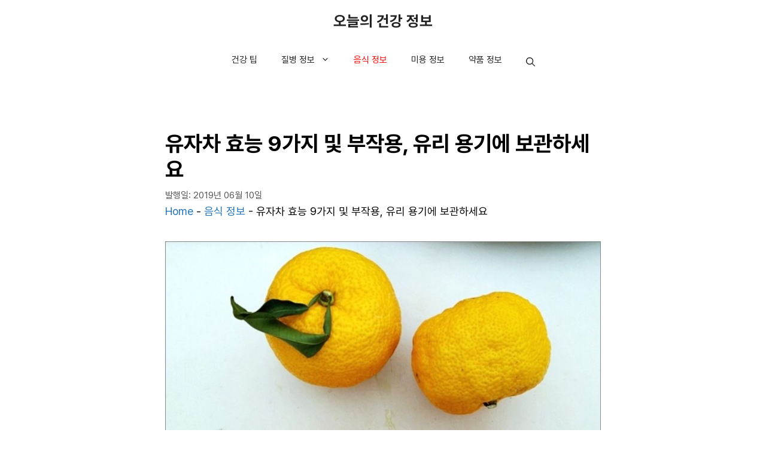

--- FILE ---
content_type: text/html; charset=UTF-8
request_url: https://healthtips.co.kr/%EC%9C%A0%EC%9E%90%EC%B0%A8-%ED%9A%A8%EB%8A%A5-9%EA%B0%80%EC%A7%80-%EB%B0%8F-%EB%B6%80%EC%9E%91%EC%9A%A9-%EC%9C%A0%EB%A6%AC-%EC%9A%A9%EA%B8%B0%EC%97%90-%EB%B3%B4%EA%B4%80%ED%95%98%EC%84%B8%EC%9A%94/
body_size: 34686
content:
<!DOCTYPE html>
<html lang="ko-KR" prefix="og: https://ogp.me/ns#">
<head><meta charset="UTF-8"><script>if(navigator.userAgent.match(/MSIE|Internet Explorer/i)||navigator.userAgent.match(/Trident\/7\..*?rv:11/i)){var href=document.location.href;if(!href.match(/[?&]nowprocket/)){if(href.indexOf("?")==-1){if(href.indexOf("#")==-1){document.location.href=href+"?nowprocket=1"}else{document.location.href=href.replace("#","?nowprocket=1#")}}else{if(href.indexOf("#")==-1){document.location.href=href+"&nowprocket=1"}else{document.location.href=href.replace("#","&nowprocket=1#")}}}}</script><script>(()=>{class RocketLazyLoadScripts{constructor(){this.v="2.0.4",this.userEvents=["keydown","keyup","mousedown","mouseup","mousemove","mouseover","mouseout","touchmove","touchstart","touchend","touchcancel","wheel","click","dblclick","input"],this.attributeEvents=["onblur","onclick","oncontextmenu","ondblclick","onfocus","onmousedown","onmouseenter","onmouseleave","onmousemove","onmouseout","onmouseover","onmouseup","onmousewheel","onscroll","onsubmit"]}async t(){this.i(),this.o(),/iP(ad|hone)/.test(navigator.userAgent)&&this.h(),this.u(),this.l(this),this.m(),this.k(this),this.p(this),this._(),await Promise.all([this.R(),this.L()]),this.lastBreath=Date.now(),this.S(this),this.P(),this.D(),this.O(),this.M(),await this.C(this.delayedScripts.normal),await this.C(this.delayedScripts.defer),await this.C(this.delayedScripts.async),await this.T(),await this.F(),await this.j(),await this.A(),window.dispatchEvent(new Event("rocket-allScriptsLoaded")),this.everythingLoaded=!0,this.lastTouchEnd&&await new Promise(t=>setTimeout(t,500-Date.now()+this.lastTouchEnd)),this.I(),this.H(),this.U(),this.W()}i(){this.CSPIssue=sessionStorage.getItem("rocketCSPIssue"),document.addEventListener("securitypolicyviolation",t=>{this.CSPIssue||"script-src-elem"!==t.violatedDirective||"data"!==t.blockedURI||(this.CSPIssue=!0,sessionStorage.setItem("rocketCSPIssue",!0))},{isRocket:!0})}o(){window.addEventListener("pageshow",t=>{this.persisted=t.persisted,this.realWindowLoadedFired=!0},{isRocket:!0}),window.addEventListener("pagehide",()=>{this.onFirstUserAction=null},{isRocket:!0})}h(){let t;function e(e){t=e}window.addEventListener("touchstart",e,{isRocket:!0}),window.addEventListener("touchend",function i(o){o.changedTouches[0]&&t.changedTouches[0]&&Math.abs(o.changedTouches[0].pageX-t.changedTouches[0].pageX)<10&&Math.abs(o.changedTouches[0].pageY-t.changedTouches[0].pageY)<10&&o.timeStamp-t.timeStamp<200&&(window.removeEventListener("touchstart",e,{isRocket:!0}),window.removeEventListener("touchend",i,{isRocket:!0}),"INPUT"===o.target.tagName&&"text"===o.target.type||(o.target.dispatchEvent(new TouchEvent("touchend",{target:o.target,bubbles:!0})),o.target.dispatchEvent(new MouseEvent("mouseover",{target:o.target,bubbles:!0})),o.target.dispatchEvent(new PointerEvent("click",{target:o.target,bubbles:!0,cancelable:!0,detail:1,clientX:o.changedTouches[0].clientX,clientY:o.changedTouches[0].clientY})),event.preventDefault()))},{isRocket:!0})}q(t){this.userActionTriggered||("mousemove"!==t.type||this.firstMousemoveIgnored?"keyup"===t.type||"mouseover"===t.type||"mouseout"===t.type||(this.userActionTriggered=!0,this.onFirstUserAction&&this.onFirstUserAction()):this.firstMousemoveIgnored=!0),"click"===t.type&&t.preventDefault(),t.stopPropagation(),t.stopImmediatePropagation(),"touchstart"===this.lastEvent&&"touchend"===t.type&&(this.lastTouchEnd=Date.now()),"click"===t.type&&(this.lastTouchEnd=0),this.lastEvent=t.type,t.composedPath&&t.composedPath()[0].getRootNode()instanceof ShadowRoot&&(t.rocketTarget=t.composedPath()[0]),this.savedUserEvents.push(t)}u(){this.savedUserEvents=[],this.userEventHandler=this.q.bind(this),this.userEvents.forEach(t=>window.addEventListener(t,this.userEventHandler,{passive:!1,isRocket:!0})),document.addEventListener("visibilitychange",this.userEventHandler,{isRocket:!0})}U(){this.userEvents.forEach(t=>window.removeEventListener(t,this.userEventHandler,{passive:!1,isRocket:!0})),document.removeEventListener("visibilitychange",this.userEventHandler,{isRocket:!0}),this.savedUserEvents.forEach(t=>{(t.rocketTarget||t.target).dispatchEvent(new window[t.constructor.name](t.type,t))})}m(){const t="return false",e=Array.from(this.attributeEvents,t=>"data-rocket-"+t),i="["+this.attributeEvents.join("],[")+"]",o="[data-rocket-"+this.attributeEvents.join("],[data-rocket-")+"]",s=(e,i,o)=>{o&&o!==t&&(e.setAttribute("data-rocket-"+i,o),e["rocket"+i]=new Function("event",o),e.setAttribute(i,t))};new MutationObserver(t=>{for(const n of t)"attributes"===n.type&&(n.attributeName.startsWith("data-rocket-")||this.everythingLoaded?n.attributeName.startsWith("data-rocket-")&&this.everythingLoaded&&this.N(n.target,n.attributeName.substring(12)):s(n.target,n.attributeName,n.target.getAttribute(n.attributeName))),"childList"===n.type&&n.addedNodes.forEach(t=>{if(t.nodeType===Node.ELEMENT_NODE)if(this.everythingLoaded)for(const i of[t,...t.querySelectorAll(o)])for(const t of i.getAttributeNames())e.includes(t)&&this.N(i,t.substring(12));else for(const e of[t,...t.querySelectorAll(i)])for(const t of e.getAttributeNames())this.attributeEvents.includes(t)&&s(e,t,e.getAttribute(t))})}).observe(document,{subtree:!0,childList:!0,attributeFilter:[...this.attributeEvents,...e]})}I(){this.attributeEvents.forEach(t=>{document.querySelectorAll("[data-rocket-"+t+"]").forEach(e=>{this.N(e,t)})})}N(t,e){const i=t.getAttribute("data-rocket-"+e);i&&(t.setAttribute(e,i),t.removeAttribute("data-rocket-"+e))}k(t){Object.defineProperty(HTMLElement.prototype,"onclick",{get(){return this.rocketonclick||null},set(e){this.rocketonclick=e,this.setAttribute(t.everythingLoaded?"onclick":"data-rocket-onclick","this.rocketonclick(event)")}})}S(t){function e(e,i){let o=e[i];e[i]=null,Object.defineProperty(e,i,{get:()=>o,set(s){t.everythingLoaded?o=s:e["rocket"+i]=o=s}})}e(document,"onreadystatechange"),e(window,"onload"),e(window,"onpageshow");try{Object.defineProperty(document,"readyState",{get:()=>t.rocketReadyState,set(e){t.rocketReadyState=e},configurable:!0}),document.readyState="loading"}catch(t){console.log("WPRocket DJE readyState conflict, bypassing")}}l(t){this.originalAddEventListener=EventTarget.prototype.addEventListener,this.originalRemoveEventListener=EventTarget.prototype.removeEventListener,this.savedEventListeners=[],EventTarget.prototype.addEventListener=function(e,i,o){o&&o.isRocket||!t.B(e,this)&&!t.userEvents.includes(e)||t.B(e,this)&&!t.userActionTriggered||e.startsWith("rocket-")||t.everythingLoaded?t.originalAddEventListener.call(this,e,i,o):(t.savedEventListeners.push({target:this,remove:!1,type:e,func:i,options:o}),"mouseenter"!==e&&"mouseleave"!==e||t.originalAddEventListener.call(this,e,t.savedUserEvents.push,o))},EventTarget.prototype.removeEventListener=function(e,i,o){o&&o.isRocket||!t.B(e,this)&&!t.userEvents.includes(e)||t.B(e,this)&&!t.userActionTriggered||e.startsWith("rocket-")||t.everythingLoaded?t.originalRemoveEventListener.call(this,e,i,o):t.savedEventListeners.push({target:this,remove:!0,type:e,func:i,options:o})}}J(t,e){this.savedEventListeners=this.savedEventListeners.filter(i=>{let o=i.type,s=i.target||window;return e!==o||t!==s||(this.B(o,s)&&(i.type="rocket-"+o),this.$(i),!1)})}H(){EventTarget.prototype.addEventListener=this.originalAddEventListener,EventTarget.prototype.removeEventListener=this.originalRemoveEventListener,this.savedEventListeners.forEach(t=>this.$(t))}$(t){t.remove?this.originalRemoveEventListener.call(t.target,t.type,t.func,t.options):this.originalAddEventListener.call(t.target,t.type,t.func,t.options)}p(t){let e;function i(e){return t.everythingLoaded?e:e.split(" ").map(t=>"load"===t||t.startsWith("load.")?"rocket-jquery-load":t).join(" ")}function o(o){function s(e){const s=o.fn[e];o.fn[e]=o.fn.init.prototype[e]=function(){return this[0]===window&&t.userActionTriggered&&("string"==typeof arguments[0]||arguments[0]instanceof String?arguments[0]=i(arguments[0]):"object"==typeof arguments[0]&&Object.keys(arguments[0]).forEach(t=>{const e=arguments[0][t];delete arguments[0][t],arguments[0][i(t)]=e})),s.apply(this,arguments),this}}if(o&&o.fn&&!t.allJQueries.includes(o)){const e={DOMContentLoaded:[],"rocket-DOMContentLoaded":[]};for(const t in e)document.addEventListener(t,()=>{e[t].forEach(t=>t())},{isRocket:!0});o.fn.ready=o.fn.init.prototype.ready=function(i){function s(){parseInt(o.fn.jquery)>2?setTimeout(()=>i.bind(document)(o)):i.bind(document)(o)}return"function"==typeof i&&(t.realDomReadyFired?!t.userActionTriggered||t.fauxDomReadyFired?s():e["rocket-DOMContentLoaded"].push(s):e.DOMContentLoaded.push(s)),o([])},s("on"),s("one"),s("off"),t.allJQueries.push(o)}e=o}t.allJQueries=[],o(window.jQuery),Object.defineProperty(window,"jQuery",{get:()=>e,set(t){o(t)}})}P(){const t=new Map;document.write=document.writeln=function(e){const i=document.currentScript,o=document.createRange(),s=i.parentElement;let n=t.get(i);void 0===n&&(n=i.nextSibling,t.set(i,n));const c=document.createDocumentFragment();o.setStart(c,0),c.appendChild(o.createContextualFragment(e)),s.insertBefore(c,n)}}async R(){return new Promise(t=>{this.userActionTriggered?t():this.onFirstUserAction=t})}async L(){return new Promise(t=>{document.addEventListener("DOMContentLoaded",()=>{this.realDomReadyFired=!0,t()},{isRocket:!0})})}async j(){return this.realWindowLoadedFired?Promise.resolve():new Promise(t=>{window.addEventListener("load",t,{isRocket:!0})})}M(){this.pendingScripts=[];this.scriptsMutationObserver=new MutationObserver(t=>{for(const e of t)e.addedNodes.forEach(t=>{"SCRIPT"!==t.tagName||t.noModule||t.isWPRocket||this.pendingScripts.push({script:t,promise:new Promise(e=>{const i=()=>{const i=this.pendingScripts.findIndex(e=>e.script===t);i>=0&&this.pendingScripts.splice(i,1),e()};t.addEventListener("load",i,{isRocket:!0}),t.addEventListener("error",i,{isRocket:!0}),setTimeout(i,1e3)})})})}),this.scriptsMutationObserver.observe(document,{childList:!0,subtree:!0})}async F(){await this.X(),this.pendingScripts.length?(await this.pendingScripts[0].promise,await this.F()):this.scriptsMutationObserver.disconnect()}D(){this.delayedScripts={normal:[],async:[],defer:[]},document.querySelectorAll("script[type$=rocketlazyloadscript]").forEach(t=>{t.hasAttribute("data-rocket-src")?t.hasAttribute("async")&&!1!==t.async?this.delayedScripts.async.push(t):t.hasAttribute("defer")&&!1!==t.defer||"module"===t.getAttribute("data-rocket-type")?this.delayedScripts.defer.push(t):this.delayedScripts.normal.push(t):this.delayedScripts.normal.push(t)})}async _(){await this.L();let t=[];document.querySelectorAll("script[type$=rocketlazyloadscript][data-rocket-src]").forEach(e=>{let i=e.getAttribute("data-rocket-src");if(i&&!i.startsWith("data:")){i.startsWith("//")&&(i=location.protocol+i);try{const o=new URL(i).origin;o!==location.origin&&t.push({src:o,crossOrigin:e.crossOrigin||"module"===e.getAttribute("data-rocket-type")})}catch(t){}}}),t=[...new Map(t.map(t=>[JSON.stringify(t),t])).values()],this.Y(t,"preconnect")}async G(t){if(await this.K(),!0!==t.noModule||!("noModule"in HTMLScriptElement.prototype))return new Promise(e=>{let i;function o(){(i||t).setAttribute("data-rocket-status","executed"),e()}try{if(navigator.userAgent.includes("Firefox/")||""===navigator.vendor||this.CSPIssue)i=document.createElement("script"),[...t.attributes].forEach(t=>{let e=t.nodeName;"type"!==e&&("data-rocket-type"===e&&(e="type"),"data-rocket-src"===e&&(e="src"),i.setAttribute(e,t.nodeValue))}),t.text&&(i.text=t.text),t.nonce&&(i.nonce=t.nonce),i.hasAttribute("src")?(i.addEventListener("load",o,{isRocket:!0}),i.addEventListener("error",()=>{i.setAttribute("data-rocket-status","failed-network"),e()},{isRocket:!0}),setTimeout(()=>{i.isConnected||e()},1)):(i.text=t.text,o()),i.isWPRocket=!0,t.parentNode.replaceChild(i,t);else{const i=t.getAttribute("data-rocket-type"),s=t.getAttribute("data-rocket-src");i?(t.type=i,t.removeAttribute("data-rocket-type")):t.removeAttribute("type"),t.addEventListener("load",o,{isRocket:!0}),t.addEventListener("error",i=>{this.CSPIssue&&i.target.src.startsWith("data:")?(console.log("WPRocket: CSP fallback activated"),t.removeAttribute("src"),this.G(t).then(e)):(t.setAttribute("data-rocket-status","failed-network"),e())},{isRocket:!0}),s?(t.fetchPriority="high",t.removeAttribute("data-rocket-src"),t.src=s):t.src="data:text/javascript;base64,"+window.btoa(unescape(encodeURIComponent(t.text)))}}catch(i){t.setAttribute("data-rocket-status","failed-transform"),e()}});t.setAttribute("data-rocket-status","skipped")}async C(t){const e=t.shift();return e?(e.isConnected&&await this.G(e),this.C(t)):Promise.resolve()}O(){this.Y([...this.delayedScripts.normal,...this.delayedScripts.defer,...this.delayedScripts.async],"preload")}Y(t,e){this.trash=this.trash||[];let i=!0;var o=document.createDocumentFragment();t.forEach(t=>{const s=t.getAttribute&&t.getAttribute("data-rocket-src")||t.src;if(s&&!s.startsWith("data:")){const n=document.createElement("link");n.href=s,n.rel=e,"preconnect"!==e&&(n.as="script",n.fetchPriority=i?"high":"low"),t.getAttribute&&"module"===t.getAttribute("data-rocket-type")&&(n.crossOrigin=!0),t.crossOrigin&&(n.crossOrigin=t.crossOrigin),t.integrity&&(n.integrity=t.integrity),t.nonce&&(n.nonce=t.nonce),o.appendChild(n),this.trash.push(n),i=!1}}),document.head.appendChild(o)}W(){this.trash.forEach(t=>t.remove())}async T(){try{document.readyState="interactive"}catch(t){}this.fauxDomReadyFired=!0;try{await this.K(),this.J(document,"readystatechange"),document.dispatchEvent(new Event("rocket-readystatechange")),await this.K(),document.rocketonreadystatechange&&document.rocketonreadystatechange(),await this.K(),this.J(document,"DOMContentLoaded"),document.dispatchEvent(new Event("rocket-DOMContentLoaded")),await this.K(),this.J(window,"DOMContentLoaded"),window.dispatchEvent(new Event("rocket-DOMContentLoaded"))}catch(t){console.error(t)}}async A(){try{document.readyState="complete"}catch(t){}try{await this.K(),this.J(document,"readystatechange"),document.dispatchEvent(new Event("rocket-readystatechange")),await this.K(),document.rocketonreadystatechange&&document.rocketonreadystatechange(),await this.K(),this.J(window,"load"),window.dispatchEvent(new Event("rocket-load")),await this.K(),window.rocketonload&&window.rocketonload(),await this.K(),this.allJQueries.forEach(t=>t(window).trigger("rocket-jquery-load")),await this.K(),this.J(window,"pageshow");const t=new Event("rocket-pageshow");t.persisted=this.persisted,window.dispatchEvent(t),await this.K(),window.rocketonpageshow&&window.rocketonpageshow({persisted:this.persisted})}catch(t){console.error(t)}}async K(){Date.now()-this.lastBreath>45&&(await this.X(),this.lastBreath=Date.now())}async X(){return document.hidden?new Promise(t=>setTimeout(t)):new Promise(t=>requestAnimationFrame(t))}B(t,e){return e===document&&"readystatechange"===t||(e===document&&"DOMContentLoaded"===t||(e===window&&"DOMContentLoaded"===t||(e===window&&"load"===t||e===window&&"pageshow"===t)))}static run(){(new RocketLazyLoadScripts).t()}}RocketLazyLoadScripts.run()})();</script>
	
		<style></style>
	<meta name="viewport" content="width=device-width, initial-scale=1">
<!-- Rank Math 프로 검색 엔진 최적화 - https://rankmath.com/ -->
<title>유자차 효능 9가지 및 부작용, 유리 용기에 보관하세요 - 오늘의 건강 정보</title>
<style id="wpr-usedcss">img:is([sizes=auto i],[sizes^="auto," i]){contain-intrinsic-size:3000px 1500px}img.emoji{display:inline!important;border:none!important;box-shadow:none!important;height:1em!important;width:1em!important;margin:0 .07em!important;vertical-align:-.1em!important;background:0 0!important;padding:0!important}:where(.wp-block-button__link){border-radius:9999px;box-shadow:none;padding:calc(.667em + 2px) calc(1.333em + 2px);text-decoration:none}:root :where(.wp-block-button .wp-block-button__link.is-style-outline),:root :where(.wp-block-button.is-style-outline>.wp-block-button__link){border:2px solid;padding:.667em 1.333em}:root :where(.wp-block-button .wp-block-button__link.is-style-outline:not(.has-text-color)),:root :where(.wp-block-button.is-style-outline>.wp-block-button__link:not(.has-text-color)){color:currentColor}:root :where(.wp-block-button .wp-block-button__link.is-style-outline:not(.has-background)),:root :where(.wp-block-button.is-style-outline>.wp-block-button__link:not(.has-background)){background-color:initial;background-image:none}:where(.wp-block-calendar table:not(.has-background) th){background:#ddd}:where(.wp-block-columns){margin-bottom:1.75em}:where(.wp-block-columns.has-background){padding:1.25em 2.375em}:where(.wp-block-post-comments input[type=submit]){border:none}:where(.wp-block-cover-image:not(.has-text-color)),:where(.wp-block-cover:not(.has-text-color)){color:#fff}:where(.wp-block-cover-image.is-light:not(.has-text-color)),:where(.wp-block-cover.is-light:not(.has-text-color)){color:#000}:root :where(.wp-block-cover h1:not(.has-text-color)),:root :where(.wp-block-cover h2:not(.has-text-color)),:root :where(.wp-block-cover h3:not(.has-text-color)),:root :where(.wp-block-cover h4:not(.has-text-color)),:root :where(.wp-block-cover h5:not(.has-text-color)),:root :where(.wp-block-cover h6:not(.has-text-color)),:root :where(.wp-block-cover p:not(.has-text-color)){color:inherit}:where(.wp-block-file){margin-bottom:1.5em}:where(.wp-block-file__button){border-radius:2em;display:inline-block;padding:.5em 1em}:where(.wp-block-file__button):is(a):active,:where(.wp-block-file__button):is(a):focus,:where(.wp-block-file__button):is(a):hover,:where(.wp-block-file__button):is(a):visited{box-shadow:none;color:#fff;opacity:.85;text-decoration:none}.wp-block-group{box-sizing:border-box}:where(.wp-block-group.wp-block-group-is-layout-constrained){position:relative}:root :where(.wp-block-image.is-style-rounded img,.wp-block-image .is-style-rounded img){border-radius:9999px}:where(.wp-block-latest-comments:not([style*=line-height] .wp-block-latest-comments__comment)){line-height:1.1}:where(.wp-block-latest-comments:not([style*=line-height] .wp-block-latest-comments__comment-excerpt p)){line-height:1.8}:root :where(.wp-block-latest-posts.is-grid){padding:0}:root :where(.wp-block-latest-posts.wp-block-latest-posts__list){padding-left:0}ul{box-sizing:border-box}:root :where(.wp-block-list.has-background){padding:1.25em 2.375em}:where(.wp-block-navigation.has-background .wp-block-navigation-item a:not(.wp-element-button)),:where(.wp-block-navigation.has-background .wp-block-navigation-submenu a:not(.wp-element-button)){padding:.5em 1em}:where(.wp-block-navigation .wp-block-navigation__submenu-container .wp-block-navigation-item a:not(.wp-element-button)),:where(.wp-block-navigation .wp-block-navigation__submenu-container .wp-block-navigation-submenu a:not(.wp-element-button)),:where(.wp-block-navigation .wp-block-navigation__submenu-container .wp-block-navigation-submenu button.wp-block-navigation-item__content),:where(.wp-block-navigation .wp-block-navigation__submenu-container .wp-block-pages-list__item button.wp-block-navigation-item__content){padding:.5em 1em}:root :where(p.has-background){padding:1.25em 2.375em}:where(p.has-text-color:not(.has-link-color)) a{color:inherit}:where(.wp-block-post-comments-form) input:not([type=submit]),:where(.wp-block-post-comments-form) textarea{border:1px solid #949494;font-family:inherit;font-size:1em}:where(.wp-block-post-comments-form) input:where(:not([type=submit]):not([type=checkbox])),:where(.wp-block-post-comments-form) textarea{padding:calc(.667em + 2px)}:where(.wp-block-post-excerpt){box-sizing:border-box;margin-bottom:var(--wp--style--block-gap);margin-top:var(--wp--style--block-gap)}:where(.wp-block-preformatted.has-background){padding:1.25em 2.375em}:where(.wp-block-search__button){border:1px solid #ccc;padding:6px 10px}:where(.wp-block-search__input){font-family:inherit;font-size:inherit;font-style:inherit;font-weight:inherit;letter-spacing:inherit;line-height:inherit;text-transform:inherit}:where(.wp-block-search__button-inside .wp-block-search__inside-wrapper){border:1px solid #949494;box-sizing:border-box;padding:4px}:where(.wp-block-search__button-inside .wp-block-search__inside-wrapper) .wp-block-search__input{border:none;border-radius:0;padding:0 4px}:where(.wp-block-search__button-inside .wp-block-search__inside-wrapper) .wp-block-search__input:focus{outline:0}:where(.wp-block-search__button-inside .wp-block-search__inside-wrapper) :where(.wp-block-search__button){padding:4px 8px}.wp-block-separator{border:none;border-top:2px solid}:root :where(.wp-block-separator.is-style-dots){height:auto;line-height:1;text-align:center}:root :where(.wp-block-separator.is-style-dots):before{color:currentColor;content:"···";font-family:serif;font-size:1.5em;letter-spacing:2em;padding-left:2em}:root :where(.wp-block-site-logo.is-style-rounded){border-radius:9999px}.wp-block-social-links{background:0 0;box-sizing:border-box;margin-left:0;padding-left:0;padding-right:0;text-indent:0}.wp-block-social-links .wp-social-link a,.wp-block-social-links .wp-social-link a:hover{border-bottom:0;box-shadow:none;text-decoration:none}.wp-block-social-links .wp-social-link svg{height:1em;width:1em}.wp-block-social-links .wp-social-link span:not(.screen-reader-text){font-size:.65em;margin-left:.5em;margin-right:.5em}.wp-block-social-links{font-size:24px}.wp-block-social-links.aligncenter{display:flex;justify-content:center}.wp-block-social-link{border-radius:9999px;display:block;height:auto}@media not (prefers-reduced-motion){.wp-block-social-link{transition:transform .1s ease}}.wp-block-social-link a{align-items:center;display:flex;line-height:0}.wp-block-social-link:hover{transform:scale(1.1)}.wp-block-social-links .wp-block-social-link.wp-social-link{display:inline-block;margin:0;padding:0}.wp-block-social-links .wp-block-social-link.wp-social-link .wp-block-social-link-anchor,.wp-block-social-links .wp-block-social-link.wp-social-link .wp-block-social-link-anchor svg,.wp-block-social-links .wp-block-social-link.wp-social-link .wp-block-social-link-anchor:active,.wp-block-social-links .wp-block-social-link.wp-social-link .wp-block-social-link-anchor:hover,.wp-block-social-links .wp-block-social-link.wp-social-link .wp-block-social-link-anchor:visited{color:currentColor;fill:currentColor}:where(.wp-block-social-links:not(.is-style-logos-only)) .wp-social-link{background-color:#f0f0f0;color:#444}:where(.wp-block-social-links:not(.is-style-logos-only)) .wp-social-link-amazon{background-color:#f90;color:#fff}:where(.wp-block-social-links:not(.is-style-logos-only)) .wp-social-link-bandcamp{background-color:#1ea0c3;color:#fff}:where(.wp-block-social-links:not(.is-style-logos-only)) .wp-social-link-behance{background-color:#0757fe;color:#fff}:where(.wp-block-social-links:not(.is-style-logos-only)) .wp-social-link-bluesky{background-color:#0a7aff;color:#fff}:where(.wp-block-social-links:not(.is-style-logos-only)) .wp-social-link-codepen{background-color:#1e1f26;color:#fff}:where(.wp-block-social-links:not(.is-style-logos-only)) .wp-social-link-deviantart{background-color:#02e49b;color:#fff}:where(.wp-block-social-links:not(.is-style-logos-only)) .wp-social-link-discord{background-color:#5865f2;color:#fff}:where(.wp-block-social-links:not(.is-style-logos-only)) .wp-social-link-dribbble{background-color:#e94c89;color:#fff}:where(.wp-block-social-links:not(.is-style-logos-only)) .wp-social-link-dropbox{background-color:#4280ff;color:#fff}:where(.wp-block-social-links:not(.is-style-logos-only)) .wp-social-link-etsy{background-color:#f45800;color:#fff}:where(.wp-block-social-links:not(.is-style-logos-only)) .wp-social-link-facebook{background-color:#0866ff;color:#fff}:where(.wp-block-social-links:not(.is-style-logos-only)) .wp-social-link-fivehundredpx{background-color:#000;color:#fff}:where(.wp-block-social-links:not(.is-style-logos-only)) .wp-social-link-flickr{background-color:#0461dd;color:#fff}:where(.wp-block-social-links:not(.is-style-logos-only)) .wp-social-link-foursquare{background-color:#e65678;color:#fff}:where(.wp-block-social-links:not(.is-style-logos-only)) .wp-social-link-github{background-color:#24292d;color:#fff}:where(.wp-block-social-links:not(.is-style-logos-only)) .wp-social-link-goodreads{background-color:#eceadd;color:#382110}:where(.wp-block-social-links:not(.is-style-logos-only)) .wp-social-link-google{background-color:#ea4434;color:#fff}:where(.wp-block-social-links:not(.is-style-logos-only)) .wp-social-link-gravatar{background-color:#1d4fc4;color:#fff}:where(.wp-block-social-links:not(.is-style-logos-only)) .wp-social-link-instagram{background-color:#f00075;color:#fff}:where(.wp-block-social-links:not(.is-style-logos-only)) .wp-social-link-lastfm{background-color:#e21b24;color:#fff}:where(.wp-block-social-links:not(.is-style-logos-only)) .wp-social-link-linkedin{background-color:#0d66c2;color:#fff}:where(.wp-block-social-links:not(.is-style-logos-only)) .wp-social-link-mastodon{background-color:#3288d4;color:#fff}:where(.wp-block-social-links:not(.is-style-logos-only)) .wp-social-link-medium{background-color:#000;color:#fff}:where(.wp-block-social-links:not(.is-style-logos-only)) .wp-social-link-meetup{background-color:#f6405f;color:#fff}:where(.wp-block-social-links:not(.is-style-logos-only)) .wp-social-link-patreon{background-color:#000;color:#fff}:where(.wp-block-social-links:not(.is-style-logos-only)) .wp-social-link-pinterest{background-color:#e60122;color:#fff}:where(.wp-block-social-links:not(.is-style-logos-only)) .wp-social-link-pocket{background-color:#ef4155;color:#fff}:where(.wp-block-social-links:not(.is-style-logos-only)) .wp-social-link-reddit{background-color:#ff4500;color:#fff}:where(.wp-block-social-links:not(.is-style-logos-only)) .wp-social-link-skype{background-color:#0478d7;color:#fff}:where(.wp-block-social-links:not(.is-style-logos-only)) .wp-social-link-snapchat{background-color:#fefc00;color:#fff;stroke:#000}:where(.wp-block-social-links:not(.is-style-logos-only)) .wp-social-link-soundcloud{background-color:#ff5600;color:#fff}:where(.wp-block-social-links:not(.is-style-logos-only)) .wp-social-link-spotify{background-color:#1bd760;color:#fff}:where(.wp-block-social-links:not(.is-style-logos-only)) .wp-social-link-telegram{background-color:#2aabee;color:#fff}:where(.wp-block-social-links:not(.is-style-logos-only)) .wp-social-link-threads{background-color:#000;color:#fff}:where(.wp-block-social-links:not(.is-style-logos-only)) .wp-social-link-tiktok{background-color:#000;color:#fff}:where(.wp-block-social-links:not(.is-style-logos-only)) .wp-social-link-tumblr{background-color:#011835;color:#fff}:where(.wp-block-social-links:not(.is-style-logos-only)) .wp-social-link-twitch{background-color:#6440a4;color:#fff}:where(.wp-block-social-links:not(.is-style-logos-only)) .wp-social-link-twitter{background-color:#1da1f2;color:#fff}:where(.wp-block-social-links:not(.is-style-logos-only)) .wp-social-link-vimeo{background-color:#1eb7ea;color:#fff}:where(.wp-block-social-links:not(.is-style-logos-only)) .wp-social-link-vk{background-color:#4680c2;color:#fff}:where(.wp-block-social-links:not(.is-style-logos-only)) .wp-social-link-wordpress{background-color:#3499cd;color:#fff}:where(.wp-block-social-links:not(.is-style-logos-only)) .wp-social-link-whatsapp{background-color:#25d366;color:#fff}:where(.wp-block-social-links:not(.is-style-logos-only)) .wp-social-link-x{background-color:#000;color:#fff}:where(.wp-block-social-links:not(.is-style-logos-only)) .wp-social-link-yelp{background-color:#d32422;color:#fff}:where(.wp-block-social-links:not(.is-style-logos-only)) .wp-social-link-youtube{background-color:red;color:#fff}:where(.wp-block-social-links.is-style-logos-only) .wp-social-link{background:0 0}:where(.wp-block-social-links.is-style-logos-only) .wp-social-link svg{height:1.25em;width:1.25em}:where(.wp-block-social-links.is-style-logos-only) .wp-social-link-amazon{color:#f90}:where(.wp-block-social-links.is-style-logos-only) .wp-social-link-bandcamp{color:#1ea0c3}:where(.wp-block-social-links.is-style-logos-only) .wp-social-link-behance{color:#0757fe}:where(.wp-block-social-links.is-style-logos-only) .wp-social-link-bluesky{color:#0a7aff}:where(.wp-block-social-links.is-style-logos-only) .wp-social-link-codepen{color:#1e1f26}:where(.wp-block-social-links.is-style-logos-only) .wp-social-link-deviantart{color:#02e49b}:where(.wp-block-social-links.is-style-logos-only) .wp-social-link-discord{color:#5865f2}:where(.wp-block-social-links.is-style-logos-only) .wp-social-link-dribbble{color:#e94c89}:where(.wp-block-social-links.is-style-logos-only) .wp-social-link-dropbox{color:#4280ff}:where(.wp-block-social-links.is-style-logos-only) .wp-social-link-etsy{color:#f45800}:where(.wp-block-social-links.is-style-logos-only) .wp-social-link-facebook{color:#0866ff}:where(.wp-block-social-links.is-style-logos-only) .wp-social-link-fivehundredpx{color:#000}:where(.wp-block-social-links.is-style-logos-only) .wp-social-link-flickr{color:#0461dd}:where(.wp-block-social-links.is-style-logos-only) .wp-social-link-foursquare{color:#e65678}:where(.wp-block-social-links.is-style-logos-only) .wp-social-link-github{color:#24292d}:where(.wp-block-social-links.is-style-logos-only) .wp-social-link-goodreads{color:#382110}:where(.wp-block-social-links.is-style-logos-only) .wp-social-link-google{color:#ea4434}:where(.wp-block-social-links.is-style-logos-only) .wp-social-link-gravatar{color:#1d4fc4}:where(.wp-block-social-links.is-style-logos-only) .wp-social-link-instagram{color:#f00075}:where(.wp-block-social-links.is-style-logos-only) .wp-social-link-lastfm{color:#e21b24}:where(.wp-block-social-links.is-style-logos-only) .wp-social-link-linkedin{color:#0d66c2}:where(.wp-block-social-links.is-style-logos-only) .wp-social-link-mastodon{color:#3288d4}:where(.wp-block-social-links.is-style-logos-only) .wp-social-link-medium{color:#000}:where(.wp-block-social-links.is-style-logos-only) .wp-social-link-meetup{color:#f6405f}:where(.wp-block-social-links.is-style-logos-only) .wp-social-link-patreon{color:#000}:where(.wp-block-social-links.is-style-logos-only) .wp-social-link-pinterest{color:#e60122}:where(.wp-block-social-links.is-style-logos-only) .wp-social-link-pocket{color:#ef4155}:where(.wp-block-social-links.is-style-logos-only) .wp-social-link-reddit{color:#ff4500}:where(.wp-block-social-links.is-style-logos-only) .wp-social-link-skype{color:#0478d7}:where(.wp-block-social-links.is-style-logos-only) .wp-social-link-snapchat{color:#fff;stroke:#000}:where(.wp-block-social-links.is-style-logos-only) .wp-social-link-soundcloud{color:#ff5600}:where(.wp-block-social-links.is-style-logos-only) .wp-social-link-spotify{color:#1bd760}:where(.wp-block-social-links.is-style-logos-only) .wp-social-link-telegram{color:#2aabee}:where(.wp-block-social-links.is-style-logos-only) .wp-social-link-threads{color:#000}:where(.wp-block-social-links.is-style-logos-only) .wp-social-link-tiktok{color:#000}:where(.wp-block-social-links.is-style-logos-only) .wp-social-link-tumblr{color:#011835}:where(.wp-block-social-links.is-style-logos-only) .wp-social-link-twitch{color:#6440a4}:where(.wp-block-social-links.is-style-logos-only) .wp-social-link-twitter{color:#1da1f2}:where(.wp-block-social-links.is-style-logos-only) .wp-social-link-vimeo{color:#1eb7ea}:where(.wp-block-social-links.is-style-logos-only) .wp-social-link-vk{color:#4680c2}:where(.wp-block-social-links.is-style-logos-only) .wp-social-link-whatsapp{color:#25d366}:where(.wp-block-social-links.is-style-logos-only) .wp-social-link-wordpress{color:#3499cd}:where(.wp-block-social-links.is-style-logos-only) .wp-social-link-x{color:#000}:where(.wp-block-social-links.is-style-logos-only) .wp-social-link-yelp{color:#d32422}:where(.wp-block-social-links.is-style-logos-only) .wp-social-link-youtube{color:red}:root :where(.wp-block-social-links .wp-social-link a){padding:.25em}:root :where(.wp-block-social-links.is-style-logos-only .wp-social-link a){padding:0}:root :where(.wp-block-social-links.is-style-pill-shape .wp-social-link a){padding-left:.6666666667em;padding-right:.6666666667em}:root :where(.wp-block-tag-cloud.is-style-outline){display:flex;flex-wrap:wrap;gap:1ch}:root :where(.wp-block-tag-cloud.is-style-outline a){border:1px solid;font-size:unset!important;margin-right:0;padding:1ch 2ch;text-decoration:none!important}:root :where(.wp-block-table-of-contents){box-sizing:border-box}:where(.wp-block-term-description){box-sizing:border-box;margin-bottom:var(--wp--style--block-gap);margin-top:var(--wp--style--block-gap)}:where(pre.wp-block-verse){font-family:inherit}.entry-content{counter-reset:footnotes}:root{--wp--preset--font-size--normal:16px;--wp--preset--font-size--huge:42px}.has-text-align-center{text-align:center}.aligncenter{clear:both}.screen-reader-text{border:0;clip-path:inset(50%);height:1px;margin:-1px;overflow:hidden;padding:0;position:absolute;width:1px;word-wrap:normal!important}.screen-reader-text:focus{background-color:#ddd;clip-path:none;color:#444;display:block;font-size:1em;height:auto;left:5px;line-height:normal;padding:15px 23px 14px;text-decoration:none;top:5px;width:auto;z-index:100000}html :where(.has-border-color){border-style:solid}html :where([style*=border-top-color]){border-top-style:solid}html :where([style*=border-right-color]){border-right-style:solid}html :where([style*=border-bottom-color]){border-bottom-style:solid}html :where([style*=border-left-color]){border-left-style:solid}html :where([style*=border-width]){border-style:solid}html :where([style*=border-top-width]){border-top-style:solid}html :where([style*=border-right-width]){border-right-style:solid}html :where([style*=border-bottom-width]){border-bottom-style:solid}html :where([style*=border-left-width]){border-left-style:solid}html :where(img[class*=wp-image-]){height:auto;max-width:100%}:where(figure){margin:0 0 1em}html :where(.is-position-sticky){--wp-admin--admin-bar--position-offset:var(--wp-admin--admin-bar--height,0px)}@media screen and (max-width:600px){html :where(.is-position-sticky){--wp-admin--admin-bar--position-offset:0px}}:root{--wp--preset--aspect-ratio--square:1;--wp--preset--aspect-ratio--4-3:4/3;--wp--preset--aspect-ratio--3-4:3/4;--wp--preset--aspect-ratio--3-2:3/2;--wp--preset--aspect-ratio--2-3:2/3;--wp--preset--aspect-ratio--16-9:16/9;--wp--preset--aspect-ratio--9-16:9/16;--wp--preset--color--black:#000000;--wp--preset--color--cyan-bluish-gray:#abb8c3;--wp--preset--color--white:#ffffff;--wp--preset--color--pale-pink:#f78da7;--wp--preset--color--vivid-red:#cf2e2e;--wp--preset--color--luminous-vivid-orange:#ff6900;--wp--preset--color--luminous-vivid-amber:#fcb900;--wp--preset--color--light-green-cyan:#7bdcb5;--wp--preset--color--vivid-green-cyan:#00d084;--wp--preset--color--pale-cyan-blue:#8ed1fc;--wp--preset--color--vivid-cyan-blue:#0693e3;--wp--preset--color--vivid-purple:#9b51e0;--wp--preset--color--contrast:var(--contrast);--wp--preset--color--contrast-2:var(--contrast-2);--wp--preset--color--contrast-3:var(--contrast-3);--wp--preset--color--base:var(--base);--wp--preset--color--base-2:var(--base-2);--wp--preset--color--base-3:var(--base-3);--wp--preset--color--accent:var(--accent);--wp--preset--gradient--vivid-cyan-blue-to-vivid-purple:linear-gradient(135deg,rgba(6, 147, 227, 1) 0%,rgb(155, 81, 224) 100%);--wp--preset--gradient--light-green-cyan-to-vivid-green-cyan:linear-gradient(135deg,rgb(122, 220, 180) 0%,rgb(0, 208, 130) 100%);--wp--preset--gradient--luminous-vivid-amber-to-luminous-vivid-orange:linear-gradient(135deg,rgba(252, 185, 0, 1) 0%,rgba(255, 105, 0, 1) 100%);--wp--preset--gradient--luminous-vivid-orange-to-vivid-red:linear-gradient(135deg,rgba(255, 105, 0, 1) 0%,rgb(207, 46, 46) 100%);--wp--preset--gradient--very-light-gray-to-cyan-bluish-gray:linear-gradient(135deg,rgb(238, 238, 238) 0%,rgb(169, 184, 195) 100%);--wp--preset--gradient--cool-to-warm-spectrum:linear-gradient(135deg,rgb(74, 234, 220) 0%,rgb(151, 120, 209) 20%,rgb(207, 42, 186) 40%,rgb(238, 44, 130) 60%,rgb(251, 105, 98) 80%,rgb(254, 248, 76) 100%);--wp--preset--gradient--blush-light-purple:linear-gradient(135deg,rgb(255, 206, 236) 0%,rgb(152, 150, 240) 100%);--wp--preset--gradient--blush-bordeaux:linear-gradient(135deg,rgb(254, 205, 165) 0%,rgb(254, 45, 45) 50%,rgb(107, 0, 62) 100%);--wp--preset--gradient--luminous-dusk:linear-gradient(135deg,rgb(255, 203, 112) 0%,rgb(199, 81, 192) 50%,rgb(65, 88, 208) 100%);--wp--preset--gradient--pale-ocean:linear-gradient(135deg,rgb(255, 245, 203) 0%,rgb(182, 227, 212) 50%,rgb(51, 167, 181) 100%);--wp--preset--gradient--electric-grass:linear-gradient(135deg,rgb(202, 248, 128) 0%,rgb(113, 206, 126) 100%);--wp--preset--gradient--midnight:linear-gradient(135deg,rgb(2, 3, 129) 0%,rgb(40, 116, 252) 100%);--wp--preset--font-size--small:13px;--wp--preset--font-size--medium:20px;--wp--preset--font-size--large:36px;--wp--preset--font-size--x-large:42px;--wp--preset--spacing--20:0.44rem;--wp--preset--spacing--30:0.67rem;--wp--preset--spacing--40:1rem;--wp--preset--spacing--50:1.5rem;--wp--preset--spacing--60:2.25rem;--wp--preset--spacing--70:3.38rem;--wp--preset--spacing--80:5.06rem;--wp--preset--shadow--natural:6px 6px 9px rgba(0, 0, 0, .2);--wp--preset--shadow--deep:12px 12px 50px rgba(0, 0, 0, .4);--wp--preset--shadow--sharp:6px 6px 0px rgba(0, 0, 0, .2);--wp--preset--shadow--outlined:6px 6px 0px -3px rgba(255, 255, 255, 1),6px 6px rgba(0, 0, 0, 1);--wp--preset--shadow--crisp:6px 6px 0px rgba(0, 0, 0, 1)}:where(.is-layout-flex){gap:.5em}:where(.is-layout-grid){gap:.5em}body .is-layout-flex{display:flex}.is-layout-flex{flex-wrap:wrap;align-items:center}.is-layout-flex>:is(*,div){margin:0}:where(.wp-block-post-template.is-layout-flex){gap:1.25em}:where(.wp-block-post-template.is-layout-grid){gap:1.25em}:where(.wp-block-columns.is-layout-flex){gap:2em}:where(.wp-block-columns.is-layout-grid){gap:2em}:root :where(.wp-block-pullquote){font-size:1.5em;line-height:1.6}#ez-toc-container{background:#f9f9f9;border:1px solid #aaa;border-radius:4px;-webkit-box-shadow:0 1px 1px rgba(0,0,0,.05);box-shadow:0 1px 1px rgba(0,0,0,.05);display:table;margin-bottom:1em;padding:10px 20px 10px 10px;position:relative;width:auto}div.ez-toc-widget-container{padding:0;position:relative}div.ez-toc-widget-container ul{display:block}div.ez-toc-widget-container li{border:none;padding:0}div.ez-toc-widget-container ul.ez-toc-list{padding:10px}#ez-toc-container ul ul{margin-left:1.5em}#ez-toc-container li,#ez-toc-container ul{padding:0}#ez-toc-container li,#ez-toc-container ul,#ez-toc-container ul li,div.ez-toc-widget-container,div.ez-toc-widget-container li{background:0 0;list-style:none;line-height:1.6;margin:0;overflow:hidden;z-index:1}#ez-toc-container .ez-toc-title{text-align:left;line-height:1.45;margin:0;padding:0}.ez-toc-title-container{display:table;width:100%}.ez-toc-title,.ez-toc-title-toggle{display:inline;text-align:left;vertical-align:middle}.ez-toc-btn{display:inline-block;font-weight:400}#ez-toc-container div.ez-toc-title-container+ul.ez-toc-list{margin-top:1em}#ez-toc-container a{color:#444;box-shadow:none;text-decoration:none;text-shadow:none;display:inline-flex;align-items:stretch;flex-wrap:nowrap}#ez-toc-container a:visited{color:#9f9f9f}#ez-toc-container a:hover{text-decoration:underline}#ez-toc-container a.ez-toc-toggle{display:flex;align-items:center}.ez-toc-widget-container ul.ez-toc-list li::before{content:' ';position:absolute;left:0;right:0;height:30px;line-height:30px;z-index:-1}.ez-toc-widget-container ul.ez-toc-list li.active{background-color:#ededed}.ez-toc-widget-container li.active>a{font-weight:900}.ez-toc-btn{padding:6px 12px;margin-bottom:0;font-size:14px;line-height:1.428571429;text-align:center;white-space:nowrap;vertical-align:middle;cursor:pointer;background-image:none;border:1px solid transparent;border-radius:4px;-webkit-user-select:none;-moz-user-select:none;-ms-user-select:none;-o-user-select:none;user-select:none}.ez-toc-btn:focus{outline:#333 dotted thin;outline:-webkit-focus-ring-color auto 5px;outline-offset:-2px}.ez-toc-btn:focus,.ez-toc-btn:hover{color:#333;text-decoration:none}.ez-toc-btn.active,.ez-toc-btn:active{background-image:none;outline:0;-webkit-box-shadow:inset 0 3px 5px rgba(0,0,0,.125);box-shadow:inset 0 3px 5px rgba(0,0,0,.125)}.ez-toc-btn-default{color:#333;background-color:#fff;-webkit-box-shadow:inset 0 1px 0 rgba(255,255,255,.15),0 1px 1px rgba(0,0,0,.075);box-shadow:inset 0 1px 0 rgba(255,255,255,.15),0 1px 1px rgba(0,0,0,.075);text-shadow:0 1px 0 #fff;background-image:-webkit-gradient(linear,left 0,left 100%,from(#fff),to(#e0e0e0));background-image:-webkit-linear-gradient(top,#fff 0,#e0e0e0 100%);background-image:-moz-linear-gradient(top,#fff 0,#e0e0e0 100%);background-image:linear-gradient(to bottom,#fff 0,#e0e0e0 100%);background-repeat:repeat-x;border-color:#ccc}.ez-toc-btn-default.active,.ez-toc-btn-default:active,.ez-toc-btn-default:focus,.ez-toc-btn-default:hover{color:#333;background-color:#ebebeb;border-color:#adadad}.ez-toc-btn-default.active,.ez-toc-btn-default:active{background-image:none;background-color:#e0e0e0;border-color:#dbdbdb}.ez-toc-btn-xs{padding:5px 10px;font-size:12px;line-height:1.5;border-radius:3px}.ez-toc-btn-xs{padding:1px 5px}.ez-toc-btn-default:active{-webkit-box-shadow:inset 0 3px 5px rgba(0,0,0,.125);box-shadow:inset 0 3px 5px rgba(0,0,0,.125)}.ez-toc-btn:active{background-image:none}.ez-toc-btn-default:focus,.ez-toc-btn-default:hover{background-color:#e0e0e0;background-position:0 -15px}.ez-toc-pull-right{float:right!important;margin-left:10px}#ez-toc-container input,.ez-toc-toggle #item{position:absolute;left:-999em}#ez-toc-container input[type=checkbox]:checked+nav,#ez-toc-widget-container input[type=checkbox]:checked+nav{opacity:0;max-height:0;border:none;display:none}#ez-toc-container .ez-toc-js-icon-con,#ez-toc-container label{position:relative;cursor:pointer;display:initial}#ez-toc-container .ez-toc-js-icon-con,#ez-toc-container .ez-toc-toggle label{float:right;position:relative;font-size:16px;padding:0;border:1px solid #999191;border-radius:5px;cursor:pointer;left:10px;width:35px}div#ez-toc-container .ez-toc-title{display:initial}#ez-toc-container a.ez-toc-toggle{color:#444;background:inherit;border:inherit}#ez-toc-container .eztoc-toggle-hide-by-default,.eztoc-hide{display:none}.ez-toc-widget-container ul li a{padding-left:10px;display:inline-flex;align-items:stretch;flex-wrap:nowrap}.ez-toc-widget-container ul.ez-toc-list li{height:auto!important}.ez-toc-icon-toggle-span{display:flex;align-items:center;width:35px;height:30px;justify-content:center;direction:ltr}div#ez-toc-container .ez-toc-title{font-size:120%}div#ez-toc-container .ez-toc-title{font-weight:500}div#ez-toc-container ul li,div#ez-toc-container ul li a{font-size:95%}div#ez-toc-container ul li,div#ez-toc-container ul li a{font-weight:500}div#ez-toc-container nav ul ul li{font-size:90%}.ez-toc-container-direction{direction:ltr}.ez-toc-counter ul{direction:ltr;counter-reset:item}.ez-toc-counter nav ul li a::before{content:counter(item,disc) ' ';margin-right:.2em;counter-increment:item;flex-grow:0;flex-shrink:0;float:left}.ez-toc-widget-container ul{direction:ltr;counter-reset:item}.ez-toc-widget-container nav ul li a::before{content:counter(item,disc) ' ';margin-right:.2em;counter-increment:item;flex-grow:0;flex-shrink:0;float:left}.comment-respond{margin-top:0}.comment-form>.form-submit{margin-bottom:0}.comment-form input,.comment-form-comment{margin-bottom:10px}.comment-form-comment textarea{resize:vertical}.comment-form #author,.comment-form #email,.comment-form #url{display:block}.comment-form-cookies-consent{display:flex;align-items:center}.comment-form-cookies-consent input{margin-right:.5em;margin-bottom:0}.footer-widgets-container{padding:40px}.inside-footer-widgets{display:flex}.inside-footer-widgets>div{flex:1 1 0}.site-footer .footer-widgets-container .inner-padding{padding:0 0 0 40px}.site-footer .footer-widgets-container .inside-footer-widgets{margin-left:-40px}.footer-bar-active .footer-bar .widget{padding:0}.footer-bar-align-right .copyright-bar{order:-20;margin-right:auto}.site-footer:not(.footer-bar-active) .copyright-bar{margin:0 auto}@media (max-width:768px){.inside-footer-widgets{flex-direction:column}.inside-footer-widgets>div:not(:last-child){margin-bottom:40px}.site-footer .footer-widgets .footer-widgets-container .inside-footer-widgets{margin:0}.site-footer .footer-widgets .footer-widgets-container .inner-padding{padding:0}.footer-bar-active .inside-site-info{flex-direction:column}.footer-bar-active .footer-bar{margin-bottom:10px}.footer-bar-align-right .copyright-bar{order:unset;margin-right:0}}body,dl,dt,fieldset,h1,h2,h3,hr,html,iframe,legend,li,p,textarea,ul{margin:0;padding:0;border:0}html{font-family:sans-serif;-webkit-text-size-adjust:100%;-ms-text-size-adjust:100%;-webkit-font-smoothing:antialiased;-moz-osx-font-smoothing:grayscale}main{display:block}progress{vertical-align:baseline}html{box-sizing:border-box}*,::after,::before{box-sizing:inherit}button,input,optgroup,select,textarea{font-family:inherit;font-size:100%;margin:0}[type=search]{-webkit-appearance:textfield;outline-offset:-2px}[type=search]::-webkit-search-decoration{-webkit-appearance:none}::-moz-focus-inner{border-style:none;padding:0}body,button,input,select,textarea{font-family:-apple-system,system-ui,BlinkMacSystemFont,"Segoe UI",Helvetica,Arial,sans-serif,"Apple Color Emoji","Segoe UI Emoji","Segoe UI Symbol";font-weight:400;text-transform:none;font-size:17px;line-height:1.5}p{margin-bottom:1.5em}h1,h2,h3{font-family:inherit;font-size:100%;font-style:inherit;font-weight:inherit}table{border:1px solid rgba(0,0,0,.1)}table{border-collapse:separate;border-spacing:0;border-width:1px 0 0 1px;margin:0 0 1.5em;width:100%}hr{background-color:rgba(0,0,0,.1);border:0;height:1px;margin-bottom:40px;margin-top:40px}fieldset{padding:0;border:0;min-width:inherit}fieldset legend{padding:0;margin-bottom:1.5em}h1{font-size:42px;margin-bottom:20px;line-height:1.2em;font-weight:400;text-transform:none}h2{font-size:35px;margin-bottom:20px;line-height:1.2em;font-weight:400;text-transform:none}h3{font-size:29px;margin-bottom:20px;line-height:1.2em;font-weight:400;text-transform:none}ul{margin:0 0 1.5em 3em}ul{list-style:disc}li>ul{margin-bottom:0;margin-left:1.5em}dt{font-weight:700}cite,em{font-style:italic}address{margin:0 0 1.5em}code,tt{font:15px Monaco,Consolas,"Andale Mono","DejaVu Sans Mono",monospace}ins{text-decoration:none}table{margin:0 0 1.5em;width:100%}img{height:auto;max-width:100%}button,input[type=button],input[type=reset],input[type=submit]{background:#55555e;color:#fff;border:1px solid transparent;cursor:pointer;-webkit-appearance:button;padding:10px 20px}input[type=email],input[type=number],input[type=password],input[type=search],input[type=text],input[type=url],select,textarea{border:1px solid;border-radius:0;padding:10px 15px;max-width:100%}textarea{width:100%}a,button,input{transition:color .1s ease-in-out,background-color .1s ease-in-out}a{text-decoration:none}.button{padding:10px 20px;display:inline-block}.using-mouse :focus{outline:0}.using-mouse ::-moz-focus-inner{border:0}.aligncenter{clear:both;display:block;margin:0 auto}.size-full{max-width:100%;height:auto}.screen-reader-text{border:0;clip:rect(1px,1px,1px,1px);clip-path:inset(50%);height:1px;margin:-1px;overflow:hidden;padding:0;position:absolute!important;width:1px;word-wrap:normal!important}.screen-reader-text:focus{background-color:#f1f1f1;border-radius:3px;box-shadow:0 0 2px 2px rgba(0,0,0,.6);clip:auto!important;clip-path:none;color:#21759b;display:block;font-size:.875rem;font-weight:700;height:auto;left:5px;line-height:normal;padding:15px 23px 14px;text-decoration:none;top:5px;width:auto;z-index:100000}#primary[tabindex="-1"]:focus{outline:0}.main-navigation{z-index:100;padding:0;clear:both;display:block}.main-navigation a{display:block;text-decoration:none;font-weight:400;text-transform:none;font-size:15px}.main-navigation ul{list-style:none;margin:0;padding-left:0}.main-navigation .main-nav ul li a{padding-left:20px;padding-right:20px;line-height:60px}.inside-navigation{position:relative}.main-navigation .inside-navigation{display:flex;align-items:center;flex-wrap:wrap;justify-content:space-between}.main-navigation .main-nav>ul{display:flex;flex-wrap:wrap;align-items:center}.main-navigation li{position:relative}.main-navigation .menu-bar-items{display:flex;align-items:center;font-size:15px}.main-navigation .menu-bar-items a{color:inherit}.main-navigation .menu-bar-item{position:relative}.main-navigation .menu-bar-item.search-item{z-index:20}.main-navigation .menu-bar-item>a{padding-left:20px;padding-right:20px;line-height:60px}.nav-align-center .inside-navigation{justify-content:center}.nav-align-center .main-nav>ul{justify-content:center}.main-navigation ul ul{display:block;box-shadow:1px 1px 0 rgba(0,0,0,.1);float:left;position:absolute;left:-99999px;opacity:0;z-index:99999;width:200px;text-align:left;top:auto;transition:opacity 80ms linear;transition-delay:0s;pointer-events:none;height:0;overflow:hidden}.main-navigation ul ul a{display:block}.main-navigation ul ul li{width:100%}.main-navigation .main-nav ul ul li a{line-height:normal;padding:10px 20px;font-size:14px}.main-navigation .main-nav ul li.menu-item-has-children>a{padding-right:0;position:relative}.main-navigation.sub-menu-left ul ul{box-shadow:-1px 1px 0 rgba(0,0,0,.1)}.main-navigation.sub-menu-left .sub-menu{right:0}.main-navigation:not(.toggled) ul li.sfHover>ul,.main-navigation:not(.toggled) ul li:hover>ul{left:auto;opacity:1;transition-delay:150ms;pointer-events:auto;height:auto;overflow:visible}.main-navigation:not(.toggled) ul ul li.sfHover>ul,.main-navigation:not(.toggled) ul ul li:hover>ul{left:100%;top:0}.main-navigation.sub-menu-left:not(.toggled) ul ul li.sfHover>ul,.main-navigation.sub-menu-left:not(.toggled) ul ul li:hover>ul{right:100%;left:auto}.menu-item-has-children .dropdown-menu-toggle{display:inline-block;height:100%;clear:both;padding-right:20px;padding-left:10px}.menu-item-has-children ul .dropdown-menu-toggle{padding-top:10px;padding-bottom:10px;margin-top:-10px}nav ul ul .menu-item-has-children .dropdown-menu-toggle{float:right}.site-main .post-navigation{margin:0 0 2em;overflow:hidden}.site-main .post-navigation{margin-bottom:0}.site-header{position:relative}.inside-header{padding:20px 40px}.main-title{margin:0;font-size:25px;line-height:1.2em;word-wrap:break-word;font-weight:700;text-transform:none}.inside-header{display:flex;align-items:center}.header-aligned-center:not([class*=nav-float-]) .inside-header{justify-content:center;flex-direction:column;text-align:center}.header-aligned-center:not([class*=nav-float-]) .inside-header>:not(:first-child){margin-top:1em}.sticky{display:block}.entry-header .gp-icon{display:none}.entry-header .cat-links{display:inline}footer.entry-meta .posted-on{display:block}.entry-content:not(:first-child){margin-top:2em}.entry-header,.site-content{word-wrap:break-word}.entry-title{margin-bottom:0}.entry-meta{font-size:85%;margin-top:.5em;line-height:1.5}footer.entry-meta{margin-top:2em}.cat-links{display:block}.entry-content>p:last-child{margin-bottom:0}embed,iframe,object{max-width:100%}.widget select{max-width:100%}.footer-widgets .widget :last-child{margin-bottom:0}.widget ul{margin:0}.widget .search-field{width:100%}.footer-widgets .widget{margin-bottom:30px}.footer-widgets .widget:last-child{margin-bottom:0}.widget ul li{list-style-type:none;position:relative;margin-bottom:.5em}.widget ul li ul{margin-left:1em;margin-top:.5em}.site-content{display:flex}.grid-container{margin-left:auto;margin-right:auto;max-width:1200px}.site-main>*{margin-bottom:20px}.separate-containers .comments-area,.separate-containers .inside-article{padding:40px}.separate-containers .site-main{margin:20px}.separate-containers.no-sidebar .site-main{margin-left:0;margin-right:0}.separate-containers .site-main>:last-child{margin-bottom:0}.inside-site-info{display:flex;align-items:center;justify-content:center;padding:20px 40px}.site-info{text-align:center;font-size:15px}.featured-image{line-height:0}.separate-containers .featured-image{margin-top:20px}.separate-containers .inside-article>.featured-image{margin-top:0;margin-bottom:2em}.gp-icon{display:inline-flex;align-self:center}.gp-icon svg{height:1em;width:1em;top:.125em;position:relative;fill:currentColor}.close-search .icon-search svg:first-child,.icon-menu-bars svg:nth-child(2),.icon-search svg:nth-child(2),.toggled .icon-menu-bars svg:first-child{display:none}.close-search .icon-search svg:nth-child(2),.toggled .icon-menu-bars svg:nth-child(2){display:block}.entry-meta .gp-icon{margin-right:.6em;opacity:.7}nav.toggled .icon-arrow-left svg{transform:rotate(-90deg)}nav.toggled .icon-arrow-right svg{transform:rotate(90deg)}nav.toggled .sfHover>a>.dropdown-menu-toggle .gp-icon svg{transform:rotate(180deg)}nav.toggled .sfHover>a>.dropdown-menu-toggle .gp-icon.icon-arrow-left svg{transform:rotate(-270deg)}nav.toggled .sfHover>a>.dropdown-menu-toggle .gp-icon.icon-arrow-right svg{transform:rotate(270deg)}.container.grid-container{width:auto}.menu-toggle{display:none}.menu-toggle{padding:0 20px;line-height:60px;margin:0;font-weight:400;text-transform:none;font-size:15px;cursor:pointer}.menu-toggle .mobile-menu{padding-left:3px}.menu-toggle .gp-icon+.mobile-menu{padding-left:9px}.menu-toggle .mobile-menu:empty{display:none}button.menu-toggle{background-color:transparent;flex-grow:1;border:0;text-align:center}button.menu-toggle:active,button.menu-toggle:focus,button.menu-toggle:hover{background-color:transparent}.has-menu-bar-items button.menu-toggle{flex-grow:0}nav.toggled ul ul.sub-menu{width:100%}.toggled .menu-item-has-children .dropdown-menu-toggle{padding-left:20px}.main-navigation.toggled .main-nav{flex-basis:100%;order:3}.main-navigation.toggled .main-nav>ul{display:block}.main-navigation.toggled .main-nav li{width:100%;text-align:left}.main-navigation.toggled .main-nav ul ul{transition:0s;visibility:hidden;box-shadow:none;border-bottom:1px solid rgba(0,0,0,.05)}.main-navigation.toggled .main-nav ul ul li:last-child>ul{border-bottom:0}.main-navigation.toggled .main-nav ul ul.toggled-on{position:relative;top:0;left:auto!important;right:auto!important;width:100%;pointer-events:auto;height:auto;opacity:1;display:block;visibility:visible;float:none}.main-navigation.toggled .menu-item-has-children .dropdown-menu-toggle{float:right}.mobile-menu-control-wrapper{display:none;margin-left:auto;align-items:center}@media (max-width:768px){a,body,button,input,select,textarea{transition:all 0s ease-in-out}.inside-header{flex-direction:column;text-align:center}.site-content{flex-direction:column}.container .site-content .content-area{width:auto}#main{margin-left:0;margin-right:0}body:not(.no-sidebar) #main{margin-bottom:0}.entry-meta{font-size:inherit}.entry-meta a{line-height:1.8em}}body{background-color:#fff;color:#000}a{color:#1e73be}a:active,a:focus,a:hover{color:red}.grid-container{max-width:848px}.wp-block-group__inner-container{max-width:848px;margin-left:auto;margin-right:auto}.generate-back-to-top{font-size:20px;border-radius:3px;position:fixed;bottom:30px;right:30px;line-height:40px;width:40px;text-align:center;z-index:10;transition:opacity .3s ease-in-out;opacity:.1;transform:translateY(1000px)}.generate-back-to-top__show{opacity:1;transform:translateY(0)}:root{--contrast:#222222;--contrast-2:#575760;--contrast-3:#b2b2be;--base:#f0f0f0;--base-2:#f7f8f9;--base-3:#ffffff;--accent:#1e73be}.gp-modal:not(.gp-modal--open):not(.gp-modal--transition){display:none}.gp-modal--transition:not(.gp-modal--open){pointer-events:none}.gp-modal__overlay{display:none;position:fixed;top:0;left:0;right:0;bottom:0;background:rgba(0,0,0,.2);display:flex;justify-content:center;align-items:center;z-index:10000;backdrop-filter:blur(3px);transition:opacity .5s ease;opacity:0}.gp-modal--open:not(.gp-modal--transition) .gp-modal__overlay{opacity:1}.gp-modal__container{max-width:100%;max-height:100vh;transform:scale(.9);transition:transform .5s ease;padding:0 10px}.gp-modal--open:not(.gp-modal--transition) .gp-modal__container{transform:scale(1)}.search-modal-fields{display:flex}.gp-search-modal .gp-modal__overlay{align-items:flex-start;padding-top:25vh;background:var(--gp-search-modal-overlay-bg-color)}.search-modal-form{width:500px;max-width:100%;background-color:var(--gp-search-modal-bg-color);color:var(--gp-search-modal-text-color)}.search-modal-form .search-field,.search-modal-form .search-field:focus{width:100%;height:60px;background-color:transparent;border:0;appearance:none;color:currentColor}.search-modal-fields button,.search-modal-fields button:active,.search-modal-fields button:focus,.search-modal-fields button:hover{background-color:transparent;border:0;color:currentColor;width:60px}.site-header{background-color:#fff;color:#3a3a3a}.site-header a{color:#3a3a3a}.main-title a,.main-title a:hover{color:var(--contrast)}.mobile-menu-control-wrapper .menu-toggle,.mobile-menu-control-wrapper .menu-toggle:focus,.mobile-menu-control-wrapper .menu-toggle:hover{background-color:rgba(0,0,0,.02)}.main-navigation,.main-navigation ul ul{background-color:#fff}.main-navigation .main-nav ul li a,.main-navigation .menu-bar-items,.main-navigation .menu-toggle{color:var(--contrast)}.main-navigation .main-nav ul li.sfHover:not([class*=current-menu-])>a,.main-navigation .main-nav ul li:not([class*=current-menu-]):focus>a,.main-navigation .main-nav ul li:not([class*=current-menu-]):hover>a,.main-navigation .menu-bar-item.sfHover>a,.main-navigation .menu-bar-item:hover>a{color:#f20000;background-color:#fff}button.menu-toggle:focus,button.menu-toggle:hover{color:var(--contrast)}.main-navigation .main-nav ul li[class*=current-menu-]>a{color:#ff0606;background-color:#fff}.main-navigation .main-nav ul li.search-item.active>a,.main-navigation .menu-bar-items .search-item.active>a,.navigation-search input[type=search],.navigation-search input[type=search]:active,.navigation-search input[type=search]:focus{color:#f20000;background-color:#fff}.main-navigation ul ul{background-color:#fff}.main-navigation .main-nav ul ul li a{color:#000}.main-navigation .main-nav ul ul li.sfHover:not([class*=current-menu-])>a,.main-navigation .main-nav ul ul li:not([class*=current-menu-]):focus>a,.main-navigation .main-nav ul ul li:not([class*=current-menu-]):hover>a{color:red;background-color:#fafafa}.main-navigation .main-nav ul ul li[class*=current-menu-]>a{color:red;background-color:#fafafa}.separate-containers .comments-area,.separate-containers .inside-article{background-color:#fff}.entry-title a{color:#000}.entry-title a:hover{color:#515151}.entry-meta{color:#595959}.entry-meta a{color:#595959}.entry-meta a:hover{color:#1e73be}.footer-widgets{background-color:rgba(0,0,0,.04)}.site-info{color:#000}.site-info a{color:#000}.site-info a:hover{color:red}input[type=email],input[type=number],input[type=password],input[type=search],input[type=text],input[type=url],select,textarea{color:#666;background-color:#fafafa;border-color:#ccc}input[type=email]:focus,input[type=number]:focus,input[type=password]:focus,input[type=search]:focus,input[type=text]:focus,input[type=url]:focus,select:focus,textarea:focus{color:#666;background-color:#fff;border-color:#bfbfbf}a.button,button,html input[type=button],input[type=reset],input[type=submit]{color:#fff;background-color:#000}a.button:focus,a.button:hover,button:focus,button:hover,html input[type=button]:focus,html input[type=button]:hover,input[type=reset]:focus,input[type=reset]:hover,input[type=submit]:focus,input[type=submit]:hover{color:#fff;background-color:#3f3f3f}a.generate-back-to-top{background-color:rgba(0,0,0,.4);color:#fff}a.generate-back-to-top:focus,a.generate-back-to-top:hover{background-color:rgba(0,0,0,.6);color:#fff}:root{--gp-search-modal-bg-color:var(--base-3);--gp-search-modal-text-color:var(--contrast);--gp-search-modal-overlay-bg-color:rgba(0, 0, 0, .2)}.nav-below-header .main-navigation .inside-navigation.grid-container{padding:0 20px}.separate-containers .comments-area,.separate-containers .inside-article{padding:60px}.site-main .wp-block-group__inner-container{padding:60px}.main-navigation .main-nav ul ul li a{padding:20px}.rtl .menu-item-has-children .dropdown-menu-toggle{padding-left:20px}.menu-item-has-children ul .dropdown-menu-toggle{padding-top:20px;padding-bottom:20px;margin-top:-20px}.rtl .main-navigation .main-nav ul li.menu-item-has-children>a{padding-right:20px}.footer-widgets-container{padding:60px}.inside-site-info{padding:20px}.site-content .content-area{width:100%}@media (max-width:768px){.main-navigation .menu-bar-item.sfHover>a,.main-navigation .menu-bar-item:hover>a{background:0 0;color:var(--contrast)}.separate-containers .comments-area,.separate-containers .inside-article{padding:30px}.site-main .wp-block-group__inner-container{padding:30px}.footer-widgets-container{padding-top:30px;padding-right:30px;padding-bottom:30px;padding-left:30px}.inside-site-info{padding-right:10px;padding-left:10px}.main-navigation .menu-toggle{display:block}.main-navigation ul,.main-navigation:not(.slideout-navigation):not(.toggled) .main-nav>ul{display:none}.nav-align-center .inside-navigation{justify-content:space-between}}.main-navigation.toggled .main-nav>ul{background-color:#fff}.main-navigation.has-sticky-branding:not(.grid-container) .inside-navigation:not(.grid-container) .navigation-branding{margin-left:10px}.main-navigation.navigation-stick.has-sticky-branding .inside-navigation.grid-container{padding-left:40px;padding-right:40px}:root{--gb-container-width:848px}.post-image-aligned-center .featured-image{text-align:center}.post-image-below-header.post-image-aligned-center .inside-article .featured-image{margin-top:2em}ul{margin-bottom:1em;padding-left:20px;margin-left:0}ul ul{margin-left:0}ul{list-style-type:disc}ul ul{list-style-type:circle}ul ul ul{list-style-type:square}li{margin-bottom:.5em}table{border-collapse:collapse;width:100%;margin-bottom:1em;border:1px solid #ddd}strong{font-weight:700}img{max-width:100%;height:auto}#gp-element-multiplex-ad{display:block;height:600px;margin-bottom:800px!important}table{width:100%;max-width:100%;border-collapse:collapse;white-space:normal;display:table;table-layout:auto}@media (max-width:768px){.main-navigation.navigation-stick.has-sticky-branding .inside-navigation.grid-container{padding-left:0;padding-right:0}.main-navigation .main-nav ul li a,.main-navigation .menu-bar-item>a,.main-navigation .menu-toggle,.main-navigation .mobile-bar-items a{line-height:100px}.main-navigation .site-logo.navigation-logo img,.mobile-header-navigation .site-logo.mobile-header-logo img,.navigation-search input[type=search]{height:100px}body:not(.post-image-aligned-center) .featured-image,body:not(.post-image-aligned-center) .inside-article .featured-image{margin-right:0;margin-left:0;float:none;text-align:center}table{display:block;overflow-x:auto;white-space:nowrap;-webkit-overflow-scrolling:touch}table::after{content:'← 옆으로 스크롤하여 전체 내용을 확인하세요 →';display:block;text-align:center;font-size:13px;color:#555;padding-top:10px;padding-bottom:5px;white-space:normal}}@font-face{font-family:Pretendard;src:url('https://healthtips.co.kr/wp-content/fonts/Pretendard-Regular.subset.woff2') format('woff2');font-weight:400;font-style:normal;font-display:swap;size-adjust:100%;ascent-override:88%;descent-override:22%;line-gap-override:0%}@font-face{font-family:Pretendard;src:url('https://healthtips.co.kr/wp-content/fonts/Pretendard-Bold.subset.woff2') format('woff2');font-weight:700;font-style:normal;font-display:swap;size-adjust:100%;ascent-override:86%;descent-override:22%;line-gap-override:0%}body{font-family:Pretendard,sans-serif;font-weight:400;font-size:18px;line-height:1.6}h1,h2,h3{font-family:Pretendard,sans-serif;font-weight:700}h3{font-size:25px}h2{font-size:30px}h1{font-size:36px}@media (max-width:767px){h3{font-size:22px}h2{font-size:26px}h1{font-size:30px}}.posted-on{display:inline!important;visibility:visible!important;color:#555}.entry-meta{line-height:1.8}.entry-meta .posted-on{margin-right:10px}.건강_반응11{width:300px;height:250px}@media(min-width:400px){.건강_반응11{width:336px;height:280px}}.건강반응2{width:300px;height:250px}@media(min-width:400px){.건강반응2{width:336px;height:280px}}.건강_반응3{width:300px;height:250px}@media(min-width:400px){.건강_반응3{width:336px;height:280px}}@media (min-width:1024px){#gp-element-multiplex-ad{height:400px;margin-bottom:40px!important}#gp-element-multiplex-ad ins{height:400px!important}}</style><link rel="preload" data-rocket-preload as="image" href="https://healthtips.co.kr/wp-content/uploads/2019/06/%EC%9C%A0%EC%9E%90%EC%B0%A8-%ED%9A%A8%EB%8A%A5.jpg" imagesrcset="https://healthtips.co.kr/wp-content/uploads/2019/06/유자차-효능.jpg 877w, https://healthtips.co.kr/wp-content/uploads/2019/06/유자차-효능-300x233.jpg 300w, https://healthtips.co.kr/wp-content/uploads/2019/06/유자차-효능-768x596.jpg 768w" imagesizes="(max-width: 877px) 100vw, 877px" fetchpriority="high">
<meta name="description" content="유자차는 주로 날씨가 추운 겨울에 감기를 예방하기 위해 먹는 음식이지만, 좋은 맛과 향을 가지고 있기 때문에 남녀 노소 모두에게 큰 인기를 얻고 있습니다. 대표적인 유자차 효능 및 부작용, 유자차 보관 시 유리용기에 보관해야 하는 이유에 대해 알아보세요."/>
<meta name="robots" content="follow, index, max-snippet:-1, max-video-preview:-1, max-image-preview:large"/>
<link rel="canonical" href="https://healthtips.co.kr/%ec%9c%a0%ec%9e%90%ec%b0%a8-%ed%9a%a8%eb%8a%a5-9%ea%b0%80%ec%a7%80-%eb%b0%8f-%eb%b6%80%ec%9e%91%ec%9a%a9-%ec%9c%a0%eb%a6%ac-%ec%9a%a9%ea%b8%b0%ec%97%90-%eb%b3%b4%ea%b4%80%ed%95%98%ec%84%b8%ec%9a%94/" />
<meta property="og:locale" content="ko_KR" />
<meta property="og:type" content="article" />
<meta property="og:title" content="유자차 효능 9가지 및 부작용, 유리 용기에 보관하세요 - 오늘의 건강 정보" />
<meta property="og:description" content="유자차는 주로 날씨가 추운 겨울에 감기를 예방하기 위해 먹는 음식이지만, 좋은 맛과 향을 가지고 있기 때문에 남녀 노소 모두에게 큰 인기를 얻고 있습니다. 대표적인 유자차 효능 및 부작용, 유자차 보관 시 유리용기에 보관해야 하는 이유에 대해 알아보세요." />
<meta property="og:url" content="https://healthtips.co.kr/%ec%9c%a0%ec%9e%90%ec%b0%a8-%ed%9a%a8%eb%8a%a5-9%ea%b0%80%ec%a7%80-%eb%b0%8f-%eb%b6%80%ec%9e%91%ec%9a%a9-%ec%9c%a0%eb%a6%ac-%ec%9a%a9%ea%b8%b0%ec%97%90-%eb%b3%b4%ea%b4%80%ed%95%98%ec%84%b8%ec%9a%94/" />
<meta property="og:site_name" content="오늘의 건강 정보" />
<meta property="article:tag" content="음식" />
<meta property="article:section" content="음식 정보" />
<meta property="og:image" content="https://healthtips.co.kr/wp-content/uploads/2019/06/유자차-효능.jpg" />
<meta property="og:image:secure_url" content="https://healthtips.co.kr/wp-content/uploads/2019/06/유자차-효능.jpg" />
<meta property="og:image:width" content="877" />
<meta property="og:image:height" content="681" />
<meta property="og:image:alt" content="유자 효능" />
<meta property="og:image:type" content="image/jpeg" />
<meta property="article:published_time" content="2019-06-10T00:14:09+09:00" />
<meta name="twitter:card" content="summary_large_image" />
<meta name="twitter:title" content="유자차 효능 9가지 및 부작용, 유리 용기에 보관하세요 - 오늘의 건강 정보" />
<meta name="twitter:description" content="유자차는 주로 날씨가 추운 겨울에 감기를 예방하기 위해 먹는 음식이지만, 좋은 맛과 향을 가지고 있기 때문에 남녀 노소 모두에게 큰 인기를 얻고 있습니다. 대표적인 유자차 효능 및 부작용, 유자차 보관 시 유리용기에 보관해야 하는 이유에 대해 알아보세요." />
<meta name="twitter:image" content="https://healthtips.co.kr/wp-content/uploads/2019/06/유자차-효능.jpg" />
<meta name="twitter:label1" content="작성자" />
<meta name="twitter:data1" content="오늘의 건강 정보" />
<meta name="twitter:label2" content="읽을 시간" />
<meta name="twitter:data2" content="2분" />
<script type="application/ld+json" class="rank-math-schema-pro">{"@context":"https://schema.org","@graph":[{"@type":["Person","Organization"],"@id":"https://healthtips.co.kr/#person","name":"Health Tips!","logo":{"@type":"ImageObject","@id":"https://healthtips.co.kr/#logo","url":"https://healthtips.co.kr/wp-content/uploads/2018/08/Site-icon.png","contentUrl":"https://healthtips.co.kr/wp-content/uploads/2018/08/Site-icon.png","caption":"\uc624\ub298\uc758 \uac74\uac15 \uc815\ubcf4","inLanguage":"ko-KR","width":"512","height":"512"},"image":{"@type":"ImageObject","@id":"https://healthtips.co.kr/#logo","url":"https://healthtips.co.kr/wp-content/uploads/2018/08/Site-icon.png","contentUrl":"https://healthtips.co.kr/wp-content/uploads/2018/08/Site-icon.png","caption":"\uc624\ub298\uc758 \uac74\uac15 \uc815\ubcf4","inLanguage":"ko-KR","width":"512","height":"512"}},{"@type":"WebSite","@id":"https://healthtips.co.kr/#website","url":"https://healthtips.co.kr","name":"\uc624\ub298\uc758 \uac74\uac15 \uc815\ubcf4","publisher":{"@id":"https://healthtips.co.kr/#person"},"inLanguage":"ko-KR"},{"@type":"ImageObject","@id":"https://healthtips.co.kr/wp-content/uploads/2019/06/\uc720\uc790\ucc28-\ud6a8\ub2a5.jpg","url":"https://healthtips.co.kr/wp-content/uploads/2019/06/\uc720\uc790\ucc28-\ud6a8\ub2a5.jpg","width":"877","height":"681","caption":"\uc720\uc790 \ud6a8\ub2a5","inLanguage":"ko-KR"},{"@type":"BreadcrumbList","@id":"https://healthtips.co.kr/%ec%9c%a0%ec%9e%90%ec%b0%a8-%ed%9a%a8%eb%8a%a5-9%ea%b0%80%ec%a7%80-%eb%b0%8f-%eb%b6%80%ec%9e%91%ec%9a%a9-%ec%9c%a0%eb%a6%ac-%ec%9a%a9%ea%b8%b0%ec%97%90-%eb%b3%b4%ea%b4%80%ed%95%98%ec%84%b8%ec%9a%94/#breadcrumb","itemListElement":[{"@type":"ListItem","position":"1","item":{"@id":"https://healthtips.co.kr","name":"Home"}},{"@type":"ListItem","position":"2","item":{"@id":"https://healthtips.co.kr/category/%ec%9d%8c%ec%8b%9d-%ec%a0%95%eb%b3%b4/","name":"\uc74c\uc2dd \uc815\ubcf4"}},{"@type":"ListItem","position":"3","item":{"@id":"https://healthtips.co.kr/%ec%9c%a0%ec%9e%90%ec%b0%a8-%ed%9a%a8%eb%8a%a5-9%ea%b0%80%ec%a7%80-%eb%b0%8f-%eb%b6%80%ec%9e%91%ec%9a%a9-%ec%9c%a0%eb%a6%ac-%ec%9a%a9%ea%b8%b0%ec%97%90-%eb%b3%b4%ea%b4%80%ed%95%98%ec%84%b8%ec%9a%94/","name":"\uc720\uc790\ucc28 \ud6a8\ub2a5 9\uac00\uc9c0 \ubc0f \ubd80\uc791\uc6a9, \uc720\ub9ac \uc6a9\uae30\uc5d0 \ubcf4\uad00\ud558\uc138\uc694"}}]},{"@type":"WebPage","@id":"https://healthtips.co.kr/%ec%9c%a0%ec%9e%90%ec%b0%a8-%ed%9a%a8%eb%8a%a5-9%ea%b0%80%ec%a7%80-%eb%b0%8f-%eb%b6%80%ec%9e%91%ec%9a%a9-%ec%9c%a0%eb%a6%ac-%ec%9a%a9%ea%b8%b0%ec%97%90-%eb%b3%b4%ea%b4%80%ed%95%98%ec%84%b8%ec%9a%94/#webpage","url":"https://healthtips.co.kr/%ec%9c%a0%ec%9e%90%ec%b0%a8-%ed%9a%a8%eb%8a%a5-9%ea%b0%80%ec%a7%80-%eb%b0%8f-%eb%b6%80%ec%9e%91%ec%9a%a9-%ec%9c%a0%eb%a6%ac-%ec%9a%a9%ea%b8%b0%ec%97%90-%eb%b3%b4%ea%b4%80%ed%95%98%ec%84%b8%ec%9a%94/","name":"\uc720\uc790\ucc28 \ud6a8\ub2a5 9\uac00\uc9c0 \ubc0f \ubd80\uc791\uc6a9, \uc720\ub9ac \uc6a9\uae30\uc5d0 \ubcf4\uad00\ud558\uc138\uc694 - \uc624\ub298\uc758 \uac74\uac15 \uc815\ubcf4","datePublished":"2019-06-10T00:14:09+09:00","dateModified":"2019-06-10T00:14:09+09:00","isPartOf":{"@id":"https://healthtips.co.kr/#website"},"primaryImageOfPage":{"@id":"https://healthtips.co.kr/wp-content/uploads/2019/06/\uc720\uc790\ucc28-\ud6a8\ub2a5.jpg"},"inLanguage":"ko-KR","breadcrumb":{"@id":"https://healthtips.co.kr/%ec%9c%a0%ec%9e%90%ec%b0%a8-%ed%9a%a8%eb%8a%a5-9%ea%b0%80%ec%a7%80-%eb%b0%8f-%eb%b6%80%ec%9e%91%ec%9a%a9-%ec%9c%a0%eb%a6%ac-%ec%9a%a9%ea%b8%b0%ec%97%90-%eb%b3%b4%ea%b4%80%ed%95%98%ec%84%b8%ec%9a%94/#breadcrumb"}},{"@type":"Person","@id":"https://healthtips.co.kr/%ec%9c%a0%ec%9e%90%ec%b0%a8-%ed%9a%a8%eb%8a%a5-9%ea%b0%80%ec%a7%80-%eb%b0%8f-%eb%b6%80%ec%9e%91%ec%9a%a9-%ec%9c%a0%eb%a6%ac-%ec%9a%a9%ea%b8%b0%ec%97%90-%eb%b3%b4%ea%b4%80%ed%95%98%ec%84%b8%ec%9a%94/#author","name":"\uc624\ub298\uc758 \uac74\uac15 \uc815\ubcf4","image":{"@type":"ImageObject","@id":"https://secure.gravatar.com/avatar/3756c6ca92eff7d1a12bb13b4f737fd100b3de531e47a3ad4e6498af57a5dd64?s=96&amp;d=mm&amp;r=g","url":"https://secure.gravatar.com/avatar/3756c6ca92eff7d1a12bb13b4f737fd100b3de531e47a3ad4e6498af57a5dd64?s=96&amp;d=mm&amp;r=g","caption":"\uc624\ub298\uc758 \uac74\uac15 \uc815\ubcf4","inLanguage":"ko-KR"},"sameAs":["https://healthtips.co.kr/"]},{"@type":"BlogPosting","headline":"\uc720\uc790\ucc28 \ud6a8\ub2a5 9\uac00\uc9c0 \ubc0f \ubd80\uc791\uc6a9, \uc720\ub9ac \uc6a9\uae30\uc5d0 \ubcf4\uad00\ud558\uc138\uc694 - \uc624\ub298\uc758 \uac74\uac15 \uc815\ubcf4","keywords":"\uc720\uc790\ucc28 \ud6a8\ub2a5","datePublished":"2019-06-10T00:14:09+09:00","dateModified":"2019-06-10T00:14:09+09:00","articleSection":"\uc74c\uc2dd \uc815\ubcf4","author":{"@id":"https://healthtips.co.kr/%ec%9c%a0%ec%9e%90%ec%b0%a8-%ed%9a%a8%eb%8a%a5-9%ea%b0%80%ec%a7%80-%eb%b0%8f-%eb%b6%80%ec%9e%91%ec%9a%a9-%ec%9c%a0%eb%a6%ac-%ec%9a%a9%ea%b8%b0%ec%97%90-%eb%b3%b4%ea%b4%80%ed%95%98%ec%84%b8%ec%9a%94/#author","name":"\uc624\ub298\uc758 \uac74\uac15 \uc815\ubcf4"},"publisher":{"@id":"https://healthtips.co.kr/#person"},"description":"\uc720\uc790\ucc28\ub294 \uc8fc\ub85c \ub0a0\uc528\uac00 \ucd94\uc6b4 \uaca8\uc6b8\uc5d0 \uac10\uae30\ub97c \uc608\ubc29\ud558\uae30 \uc704\ud574 \uba39\ub294 \uc74c\uc2dd\uc774\uc9c0\ub9cc, \uc88b\uc740 \ub9db\uacfc \ud5a5\uc744 \uac00\uc9c0\uace0 \uc788\uae30 \ub54c\ubb38\uc5d0 \ub0a8\ub140 \ub178\uc18c \ubaa8\ub450\uc5d0\uac8c \ud070 \uc778\uae30\ub97c \uc5bb\uace0 \uc788\uc2b5\ub2c8\ub2e4. \ub300\ud45c\uc801\uc778 \uc720\uc790\ucc28 \ud6a8\ub2a5 \ubc0f \ubd80\uc791\uc6a9, \uc720\uc790\ucc28 \ubcf4\uad00 \uc2dc \uc720\ub9ac\uc6a9\uae30\uc5d0 \ubcf4\uad00\ud574\uc57c \ud558\ub294 \uc774\uc720\uc5d0 \ub300\ud574 \uc54c\uc544\ubcf4\uc138\uc694.","name":"\uc720\uc790\ucc28 \ud6a8\ub2a5 9\uac00\uc9c0 \ubc0f \ubd80\uc791\uc6a9, \uc720\ub9ac \uc6a9\uae30\uc5d0 \ubcf4\uad00\ud558\uc138\uc694 - \uc624\ub298\uc758 \uac74\uac15 \uc815\ubcf4","@id":"https://healthtips.co.kr/%ec%9c%a0%ec%9e%90%ec%b0%a8-%ed%9a%a8%eb%8a%a5-9%ea%b0%80%ec%a7%80-%eb%b0%8f-%eb%b6%80%ec%9e%91%ec%9a%a9-%ec%9c%a0%eb%a6%ac-%ec%9a%a9%ea%b8%b0%ec%97%90-%eb%b3%b4%ea%b4%80%ed%95%98%ec%84%b8%ec%9a%94/#richSnippet","isPartOf":{"@id":"https://healthtips.co.kr/%ec%9c%a0%ec%9e%90%ec%b0%a8-%ed%9a%a8%eb%8a%a5-9%ea%b0%80%ec%a7%80-%eb%b0%8f-%eb%b6%80%ec%9e%91%ec%9a%a9-%ec%9c%a0%eb%a6%ac-%ec%9a%a9%ea%b8%b0%ec%97%90-%eb%b3%b4%ea%b4%80%ed%95%98%ec%84%b8%ec%9a%94/#webpage"},"image":{"@id":"https://healthtips.co.kr/wp-content/uploads/2019/06/\uc720\uc790\ucc28-\ud6a8\ub2a5.jpg"},"inLanguage":"ko-KR","mainEntityOfPage":{"@id":"https://healthtips.co.kr/%ec%9c%a0%ec%9e%90%ec%b0%a8-%ed%9a%a8%eb%8a%a5-9%ea%b0%80%ec%a7%80-%eb%b0%8f-%eb%b6%80%ec%9e%91%ec%9a%a9-%ec%9c%a0%eb%a6%ac-%ec%9a%a9%ea%b8%b0%ec%97%90-%eb%b3%b4%ea%b4%80%ed%95%98%ec%84%b8%ec%9a%94/#webpage"}}]}</script>
<!-- /Rank Math WordPress SEO 플러그인 -->

<link rel='dns-prefetch' href='//www.googletagmanager.com' />
<link rel='dns-prefetch' href='//pagead2.googlesyndication.com' />

<link rel="alternate" type="application/rss+xml" title="오늘의 건강 정보 &raquo; 피드" href="https://healthtips.co.kr/feed/" />
<link rel="alternate" type="application/rss+xml" title="오늘의 건강 정보 &raquo; 댓글 피드" href="https://healthtips.co.kr/comments/feed/" />
<link rel="alternate" type="application/rss+xml" title="오늘의 건강 정보 &raquo; 유자차 효능 9가지 및 부작용, 유리 용기에 보관하세요 댓글 피드" href="https://healthtips.co.kr/%ec%9c%a0%ec%9e%90%ec%b0%a8-%ed%9a%a8%eb%8a%a5-9%ea%b0%80%ec%a7%80-%eb%b0%8f-%eb%b6%80%ec%9e%91%ec%9a%a9-%ec%9c%a0%eb%a6%ac-%ec%9a%a9%ea%b8%b0%ec%97%90-%eb%b3%b4%ea%b4%80%ed%95%98%ec%84%b8%ec%9a%94/feed/" />
<style id='wp-emoji-styles-inline-css'></style>

<style id='classic-theme-styles-inline-css'></style>
<style id='global-styles-inline-css'></style>

<style id='ez-toc-inline-css'></style>



<style id='generate-style-inline-css'></style>
<style id='generateblocks-inline-css'></style>

<style id='rocket-lazyload-inline-css'>
.rll-youtube-player{position:relative;padding-bottom:56.23%;height:0;overflow:hidden;max-width:100%;}.rll-youtube-player:focus-within{outline: 2px solid currentColor;outline-offset: 5px;}.rll-youtube-player iframe{position:absolute;top:0;left:0;width:100%;height:100%;z-index:100;background:0 0}.rll-youtube-player img{bottom:0;display:block;left:0;margin:auto;max-width:100%;width:100%;position:absolute;right:0;top:0;border:none;height:auto;-webkit-transition:.4s all;-moz-transition:.4s all;transition:.4s all}.rll-youtube-player img:hover{-webkit-filter:brightness(75%)}.rll-youtube-player .play{height:100%;width:100%;left:0;top:0;position:absolute;background:var(--wpr-bg-0ae109e1-e193-492c-a5a3-e829aec81c87) no-repeat center;background-color: transparent !important;cursor:pointer;border:none;}.wp-embed-responsive .wp-has-aspect-ratio .rll-youtube-player{position:absolute;padding-bottom:0;width:100%;height:100%;top:0;bottom:0;left:0;right:0}
</style>
<script type="rocketlazyloadscript" data-rocket-src="https://healthtips.co.kr/wp-includes/js/jquery/jquery.min.js?ver=3.7.1" id="jquery-core-js" data-rocket-defer defer></script>
<script type="rocketlazyloadscript" data-rocket-src="https://healthtips.co.kr/wp-includes/js/jquery/jquery-migrate.min.js?ver=3.4.1" id="jquery-migrate-js" data-rocket-defer defer></script>

<!-- Site Kit에서 추가한 Google 태그(gtag.js) 스니펫 -->
<!-- Site Kit에 의해 추가된 Google Analytics 스니펫 -->
<script type="rocketlazyloadscript" data-rocket-src="https://www.googletagmanager.com/gtag/js?id=GT-WV3PW7K" id="google_gtagjs-js" async></script>
<script type="rocketlazyloadscript" id="google_gtagjs-js-after">
window.dataLayer = window.dataLayer || [];function gtag(){dataLayer.push(arguments);}
gtag("set","linker",{"domains":["healthtips.co.kr"]});
gtag("js", new Date());
gtag("set", "developer_id.dZTNiMT", true);
gtag("config", "GT-WV3PW7K", {"googlesitekit_post_type":"post","googlesitekit_post_author":"\uc624\ub298\uc758 \uac74\uac15 \uc815\ubcf4","googlesitekit_post_date":"20190610"});
 window._googlesitekit = window._googlesitekit || {}; window._googlesitekit.throttledEvents = []; window._googlesitekit.gtagEvent = (name, data) => { var key = JSON.stringify( { name, data } ); if ( !! window._googlesitekit.throttledEvents[ key ] ) { return; } window._googlesitekit.throttledEvents[ key ] = true; setTimeout( () => { delete window._googlesitekit.throttledEvents[ key ]; }, 5 ); gtag( "event", name, { ...data, event_source: "site-kit" } ); };
</script>
<link rel="https://api.w.org/" href="https://healthtips.co.kr/wp-json/" /><link rel="alternate" title="JSON" type="application/json" href="https://healthtips.co.kr/wp-json/wp/v2/posts/2101" /><link rel="EditURI" type="application/rsd+xml" title="RSD" href="https://healthtips.co.kr/xmlrpc.php?rsd" />
<meta name="generator" content="WordPress 6.8.3" />
<link rel='shortlink' href='https://healthtips.co.kr/?p=2101' />
<link rel="alternate" title="oEmbed (JSON)" type="application/json+oembed" href="https://healthtips.co.kr/wp-json/oembed/1.0/embed?url=https%3A%2F%2Fhealthtips.co.kr%2F%25ec%259c%25a0%25ec%259e%2590%25ec%25b0%25a8-%25ed%259a%25a8%25eb%258a%25a5-9%25ea%25b0%2580%25ec%25a7%2580-%25eb%25b0%258f-%25eb%25b6%2580%25ec%259e%2591%25ec%259a%25a9-%25ec%259c%25a0%25eb%25a6%25ac-%25ec%259a%25a9%25ea%25b8%25b0%25ec%2597%2590-%25eb%25b3%25b4%25ea%25b4%2580%25ed%2595%2598%25ec%2584%25b8%25ec%259a%2594%2F" />
<link rel="alternate" title="oEmbed (XML)" type="text/xml+oembed" href="https://healthtips.co.kr/wp-json/oembed/1.0/embed?url=https%3A%2F%2Fhealthtips.co.kr%2F%25ec%259c%25a0%25ec%259e%2590%25ec%25b0%25a8-%25ed%259a%25a8%25eb%258a%25a5-9%25ea%25b0%2580%25ec%25a7%2580-%25eb%25b0%258f-%25eb%25b6%2580%25ec%259e%2591%25ec%259a%25a9-%25ec%259c%25a0%25eb%25a6%25ac-%25ec%259a%25a9%25ea%25b8%25b0%25ec%2597%2590-%25eb%25b3%25b4%25ea%25b4%2580%25ed%2595%2598%25ec%2584%25b8%25ec%259a%2594%2F&#038;format=xml" />
<meta name="generator" content="Site Kit by Google 1.170.0" /><script type="rocketlazyloadscript" data-minify="1" async custom-element="amp-auto-ads"
        data-rocket-src="https://healthtips.co.kr/wp-content/cache/min/1/v0/amp-auto-ads-0.1.js?ver=1761145970">
</script>

<!-- Global site tag (gtag.js) - Google Analytics -->
<script type="rocketlazyloadscript" async data-rocket-src="https://www.googletagmanager.com/gtag/js?id=UA-90163344-3"></script>
<script type="rocketlazyloadscript">
  window.dataLayer = window.dataLayer || [];
  function gtag(){dataLayer.push(arguments);}
  gtag('js', new Date());

  gtag('config', 'UA-90163344-3');
</script><link rel="pingback" href="https://healthtips.co.kr/xmlrpc.php">

<!-- Site Kit에서 추가한 Google AdSense 메타 태그 -->
<meta name="google-adsense-platform-account" content="ca-host-pub-2644536267352236">
<meta name="google-adsense-platform-domain" content="sitekit.withgoogle.com">
<!-- Site Kit에서 추가한 Google AdSense 메타 태그 종료 -->
<meta name="naver-site-verification" content="01942bfd985408424851ec79ee70ec5b36df8018" />


<script type="rocketlazyloadscript" data-rocket-type="text/javascript">
    (function(c,l,a,r,i,t,y){
        c[a]=c[a]||function(){(c[a].q=c[a].q||[]).push(arguments)};
        t=l.createElement(r);t.async=1;t.src="https://www.clarity.ms/tag/"+i;
        y=l.getElementsByTagName(r)[0];y.parentNode.insertBefore(t,y);
    })(window, document, "clarity", "script", "9avl08vn3s");
</script>


<link rel="preload" as="font"
      href="/wp-content/fonts/Pretendard-Regular.subset.woff2"
      type="font/woff2" crossorigin>
<link rel="preload" as="font"
      href="/wp-content/fonts/Pretendard-Bold.subset.woff2"
      type="font/woff2" crossorigin>




<!-- Site Kit에 의해 추가된 Google Tag Manager 스니펫 -->
<script type="rocketlazyloadscript">
			( function( w, d, s, l, i ) {
				w[l] = w[l] || [];
				w[l].push( {'gtm.start': new Date().getTime(), event: 'gtm.js'} );
				var f = d.getElementsByTagName( s )[0],
					j = d.createElement( s ), dl = l != 'dataLayer' ? '&l=' + l : '';
				j.async = true;
				j.src = 'https://www.googletagmanager.com/gtm.js?id=' + i + dl;
				f.parentNode.insertBefore( j, f );
			} )( window, document, 'script', 'dataLayer', 'GTM-5QNF59B' );
			
</script>

<!-- Site Kit에서 추가한 Google Tag Manager 스니펫 종료 -->

<!-- Site Kit에 의해 추가된 Google AdSense 스니펫 -->
<script type="rocketlazyloadscript" async data-rocket-src="https://pagead2.googlesyndication.com/pagead/js/adsbygoogle.js?client=ca-pub-1988412062389597&amp;host=ca-host-pub-2644536267352236" crossorigin="anonymous"></script>

<!-- Site Kit에 의해 추가된 Google AdSense 스니펫 종료 -->
<link rel="icon" href="https://healthtips.co.kr/wp-content/uploads/2018/08/cropped-Site-icon-32x32.png" sizes="32x32" />
<link rel="icon" href="https://healthtips.co.kr/wp-content/uploads/2018/08/cropped-Site-icon-192x192.png" sizes="192x192" />
<link rel="apple-touch-icon" href="https://healthtips.co.kr/wp-content/uploads/2018/08/cropped-Site-icon-180x180.png" />
<meta name="msapplication-TileImage" content="https://healthtips.co.kr/wp-content/uploads/2018/08/cropped-Site-icon-270x270.png" />
		<style id="wp-custom-css"></style>
		<noscript><style id="rocket-lazyload-nojs-css">.rll-youtube-player, [data-lazy-src]{display:none !important;}</style></noscript><style id="wpr-lazyload-bg-container"></style><style id="wpr-lazyload-bg-exclusion"></style>
<noscript>
<style id="wpr-lazyload-bg-nostyle">.rll-youtube-player .play{--wpr-bg-0ae109e1-e193-492c-a5a3-e829aec81c87: url('https://healthtips.co.kr/wp-content/plugins/wp-rocket/assets/img/youtube.png');}</style>
</noscript>
<script type="application/javascript">const rocket_pairs = [{"selector":".rll-youtube-player .play","style":".rll-youtube-player .play{--wpr-bg-0ae109e1-e193-492c-a5a3-e829aec81c87: url('https:\/\/healthtips.co.kr\/wp-content\/plugins\/wp-rocket\/assets\/img\/youtube.png');}","hash":"0ae109e1-e193-492c-a5a3-e829aec81c87","url":"https:\/\/healthtips.co.kr\/wp-content\/plugins\/wp-rocket\/assets\/img\/youtube.png"}]; const rocket_excluded_pairs = [];</script><meta name="generator" content="WP Rocket 3.20.3" data-wpr-features="wpr_lazyload_css_bg_img wpr_remove_unused_css wpr_delay_js wpr_defer_js wpr_minify_js wpr_lazyload_images wpr_lazyload_iframes wpr_oci wpr_image_dimensions wpr_minify_css wpr_preload_links wpr_desktop" /></head>

<body class="wp-singular post-template-default single single-post postid-2101 single-format-standard wp-embed-responsive wp-theme-generatepress post-image-below-header post-image-aligned-center sticky-menu-fade no-sidebar nav-below-header separate-containers header-aligned-center dropdown-hover featured-image-active" itemtype="https://schema.org/Blog" itemscope>
			<!-- Site Kit에서 추가한 Google Tag Manager(noscript) 스니펫 -->
		<noscript>
			<iframe src="https://www.googletagmanager.com/ns.html?id=GTM-5QNF59B" height="0" width="0" style="display:none;visibility:hidden"></iframe>
		</noscript>
		<!-- Site Kit에서 추가한 Google Tag Manager(noscript) 스니펫 종료 -->
		<a class="screen-reader-text skip-link" href="#content" title="컨텐츠로 건너뛰기">컨텐츠로 건너뛰기</a>		<header class="site-header grid-container" id="masthead" aria-label="사이트"  itemtype="https://schema.org/WPHeader" itemscope>
			<div  class="inside-header grid-container">
				<div  class="site-branding">
						<p class="main-title" itemprop="headline">
					<a href="https://healthtips.co.kr/" rel="home">오늘의 건강 정보</a>
				</p>
						
					</div>			</div>
		</header>
				<nav class="main-navigation grid-container nav-align-center has-menu-bar-items sub-menu-left" id="site-navigation" aria-label="기본"  itemtype="https://schema.org/SiteNavigationElement" itemscope>
			<div class="inside-navigation grid-container">
								<button class="menu-toggle" aria-controls="primary-menu" aria-expanded="false">
					<span class="gp-icon icon-menu-bars"><svg viewBox="0 0 512 512" aria-hidden="true" xmlns="http://www.w3.org/2000/svg" width="1em" height="1em"><path d="M0 96c0-13.255 10.745-24 24-24h464c13.255 0 24 10.745 24 24s-10.745 24-24 24H24c-13.255 0-24-10.745-24-24zm0 160c0-13.255 10.745-24 24-24h464c13.255 0 24 10.745 24 24s-10.745 24-24 24H24c-13.255 0-24-10.745-24-24zm0 160c0-13.255 10.745-24 24-24h464c13.255 0 24 10.745 24 24s-10.745 24-24 24H24c-13.255 0-24-10.745-24-24z" /></svg><svg viewBox="0 0 512 512" aria-hidden="true" xmlns="http://www.w3.org/2000/svg" width="1em" height="1em"><path d="M71.029 71.029c9.373-9.372 24.569-9.372 33.942 0L256 222.059l151.029-151.03c9.373-9.372 24.569-9.372 33.942 0 9.372 9.373 9.372 24.569 0 33.942L289.941 256l151.03 151.029c9.372 9.373 9.372 24.569 0 33.942-9.373 9.372-24.569 9.372-33.942 0L256 289.941l-151.029 151.03c-9.373 9.372-24.569 9.372-33.942 0-9.372-9.373-9.372-24.569 0-33.942L222.059 256 71.029 104.971c-9.372-9.373-9.372-24.569 0-33.942z" /></svg></span><span class="mobile-menu">메뉴</span>				</button>
				<div id="primary-menu" class="main-nav"><ul id="menu-%ec%b9%b4%ed%85%8c%ea%b3%a0%eb%a6%ac" class=" menu sf-menu"><li id="menu-item-7099" class="menu-item menu-item-type-taxonomy menu-item-object-category menu-item-7099"><a href="https://healthtips.co.kr/category/%ea%b1%b4%ea%b0%95-%ed%8c%81/">건강 팁</a></li>
<li id="menu-item-7103" class="menu-item menu-item-type-taxonomy menu-item-object-category menu-item-has-children menu-item-7103"><a href="https://healthtips.co.kr/category/%ec%a7%88%eb%b3%91-%ec%a0%95%eb%b3%b4/">질병 정보<span role="presentation" class="dropdown-menu-toggle"><span class="gp-icon icon-arrow"><svg viewBox="0 0 330 512" aria-hidden="true" xmlns="http://www.w3.org/2000/svg" width="1em" height="1em"><path d="M305.913 197.085c0 2.266-1.133 4.815-2.833 6.514L171.087 335.593c-1.7 1.7-4.249 2.832-6.515 2.832s-4.815-1.133-6.515-2.832L26.064 203.599c-1.7-1.7-2.832-4.248-2.832-6.514s1.132-4.816 2.832-6.515l14.162-14.163c1.7-1.699 3.966-2.832 6.515-2.832 2.266 0 4.815 1.133 6.515 2.832l111.316 111.317 111.316-111.317c1.7-1.699 4.249-2.832 6.515-2.832s4.815 1.133 6.515 2.832l14.162 14.163c1.7 1.7 2.833 4.249 2.833 6.515z" /></svg></span></span></a>
<ul class="sub-menu">
	<li id="menu-item-7104" class="menu-item menu-item-type-taxonomy menu-item-object-category menu-item-7104"><a href="https://healthtips.co.kr/category/%ec%a7%88%eb%b3%91-%ec%a0%95%eb%b3%b4/%ea%b4%80%ec%a0%88-%eb%b0%8f-%eb%bc%88-%ec%a7%88%ed%99%98/">관절 및 뼈 질환</a></li>
	<li id="menu-item-7105" class="menu-item menu-item-type-taxonomy menu-item-object-category menu-item-7105"><a href="https://healthtips.co.kr/category/%ec%a7%88%eb%b3%91-%ec%a0%95%eb%b3%b4/%ea%b5%ac%ea%b0%95-%ec%a7%88%ed%99%98/">구강 질환</a></li>
	<li id="menu-item-7106" class="menu-item menu-item-type-taxonomy menu-item-object-category menu-item-7106"><a href="https://healthtips.co.kr/category/%ec%a7%88%eb%b3%91-%ec%a0%95%eb%b3%b4/%eb%a7%88%ec%9d%8c-%ec%a7%88%ed%99%98/">마음 질환</a></li>
	<li id="menu-item-7107" class="menu-item menu-item-type-taxonomy menu-item-object-category menu-item-7107"><a href="https://healthtips.co.kr/category/%ec%a7%88%eb%b3%91-%ec%a0%95%eb%b3%b4/%ec%95%88%ea%b5%ac-%ec%a7%88%ed%99%98/">안구 질환</a></li>
	<li id="menu-item-7108" class="menu-item menu-item-type-taxonomy menu-item-object-category menu-item-7108"><a href="https://healthtips.co.kr/category/%ec%a7%88%eb%b3%91-%ec%a0%95%eb%b3%b4/%ec%a4%91%ec%a6%9d-%ec%a7%88%ed%99%98/">중증 질환</a></li>
	<li id="menu-item-7109" class="menu-item menu-item-type-taxonomy menu-item-object-category menu-item-7109"><a href="https://healthtips.co.kr/category/%ec%a7%88%eb%b3%91-%ec%a0%95%eb%b3%b4/%ed%94%bc%eb%b6%80-%ec%a7%88%ed%99%98/">피부 질환</a></li>
</ul>
</li>
<li id="menu-item-7102" class="menu-item menu-item-type-taxonomy menu-item-object-category current-post-ancestor current-menu-parent current-post-parent menu-item-7102"><a href="https://healthtips.co.kr/category/%ec%9d%8c%ec%8b%9d-%ec%a0%95%eb%b3%b4/">음식 정보</a></li>
<li id="menu-item-7100" class="menu-item menu-item-type-taxonomy menu-item-object-category menu-item-7100"><a href="https://healthtips.co.kr/category/%eb%af%b8%ec%9a%a9-%ec%a0%95%eb%b3%b4/">미용 정보</a></li>
<li id="menu-item-7101" class="menu-item menu-item-type-taxonomy menu-item-object-category menu-item-7101"><a href="https://healthtips.co.kr/category/%ec%95%bd%ed%92%88-%ec%a0%95%eb%b3%b4/">약품 정보</a></li>
</ul></div><div class="menu-bar-items">	<span class="menu-bar-item">
		<a href="#" role="button" aria-label="검색 열기" aria-haspopup="dialog" aria-controls="gp-search" data-gpmodal-trigger="gp-search"><span class="gp-icon icon-search"><svg viewBox="0 0 512 512" aria-hidden="true" xmlns="http://www.w3.org/2000/svg" width="1em" height="1em"><path fill-rule="evenodd" clip-rule="evenodd" d="M208 48c-88.366 0-160 71.634-160 160s71.634 160 160 160 160-71.634 160-160S296.366 48 208 48zM0 208C0 93.125 93.125 0 208 0s208 93.125 208 208c0 48.741-16.765 93.566-44.843 129.024l133.826 134.018c9.366 9.379 9.355 24.575-.025 33.941-9.379 9.366-24.575 9.355-33.941-.025L337.238 370.987C301.747 399.167 256.839 416 208 416 93.125 416 0 322.875 0 208z" /></svg><svg viewBox="0 0 512 512" aria-hidden="true" xmlns="http://www.w3.org/2000/svg" width="1em" height="1em"><path d="M71.029 71.029c9.373-9.372 24.569-9.372 33.942 0L256 222.059l151.029-151.03c9.373-9.372 24.569-9.372 33.942 0 9.372 9.373 9.372 24.569 0 33.942L289.941 256l151.03 151.029c9.372 9.373 9.372 24.569 0 33.942-9.373 9.372-24.569 9.372-33.942 0L256 289.941l-151.029 151.03c-9.373 9.372-24.569 9.372-33.942 0-9.372-9.373-9.372-24.569 0-33.942L222.059 256 71.029 104.971c-9.372-9.373-9.372-24.569 0-33.942z" /></svg></span></a>
	</span>
	</div>			</div>
		</nav>
		
	<div  class="site grid-container container hfeed" id="page">
				<div  class="site-content" id="content">
			
	<div  class="content-area" id="primary">
		<main class="site-main" id="main">
			
<article id="post-2101" class="post-2101 post type-post status-publish format-standard has-post-thumbnail hentry category-54 tag-60" itemtype="https://schema.org/CreativeWork" itemscope>
	<div class="inside-article">
					<header class="entry-header">
				<h1 class="entry-title" itemprop="headline">유자차 효능 9가지 및 부작용, 유리 용기에 보관하세요</h1>		<div class="entry-meta">
			<span class="posted-on" style="cursor: default;"><span class="gp-icon icon-calendar"></span><time class="entry-date published" datetime="2019-06-10T00:14:09+09:00" itemprop="datePublished">발행일: 2019년 06월 10일</time></span>		</div>
		<nav aria-label="breadcrumbs" class="rank-math-breadcrumb"><p><a href="https://healthtips.co.kr">Home</a><span class="separator"> - </span><a href="https://healthtips.co.kr/category/%ec%9d%8c%ec%8b%9d-%ec%a0%95%eb%b3%b4/">음식 정보</a><span class="separator"> - </span><span class="last">유자차 효능 9가지 및 부작용, 유리 용기에 보관하세요</span></p></nav>			</header>
			<div class="featured-image  page-header-image-single ">
				<img width="877" height="681" src="data:image/svg+xml,%3Csvg%20xmlns='http://www.w3.org/2000/svg'%20viewBox='0%200%20877%20681'%3E%3C/svg%3E" class="attachment-full size-full" alt="유자 효능" itemprop="image" decoding="async" fetchpriority="high" data-lazy-srcset="https://healthtips.co.kr/wp-content/uploads/2019/06/유자차-효능.jpg 877w, https://healthtips.co.kr/wp-content/uploads/2019/06/유자차-효능-300x233.jpg 300w, https://healthtips.co.kr/wp-content/uploads/2019/06/유자차-효능-768x596.jpg 768w" data-lazy-sizes="(max-width: 877px) 100vw, 877px" title="유자차 효능 9가지 및 부작용, 유리 용기에 보관하세요" data-lazy-src="https://healthtips.co.kr/wp-content/uploads/2019/06/유자차-효능.jpg"><noscript><img width="877" height="681" src="https://healthtips.co.kr/wp-content/uploads/2019/06/유자차-효능.jpg" class="attachment-full size-full" alt="유자 효능" itemprop="image" decoding="async" fetchpriority="high" srcset="https://healthtips.co.kr/wp-content/uploads/2019/06/유자차-효능.jpg 877w, https://healthtips.co.kr/wp-content/uploads/2019/06/유자차-효능-300x233.jpg 300w, https://healthtips.co.kr/wp-content/uploads/2019/06/유자차-효능-768x596.jpg 768w" sizes="(max-width: 877px) 100vw, 877px" title="유자차 효능 9가지 및 부작용, 유리 용기에 보관하세요"></noscript>
			</div>
		<div class="entry-content" itemprop="text">
			<p>유자차는 유자 열매를 꿀이나 설탕에 재어 유자청으로 만든 후 물에 타서 먹는 음식으로, 향기가 좋고 신맛이 강한 것이 특징입니다. 유자는 한국이나 중국, 일본 등에서 주로 생산이 되는데, 한국산이 가장 향이 진한 것으로 알려져 있습니다. 유자는 주로 전남 고흥이나 진도, 경남 거제 통영 등지에서 생산이 되는데 가격이 저렴하면서도 우리 몸에 이로운 효능을 많이 가지고 있어 건강 식품으로 큰 인기를 얻고 있습니다. 유자는 차 뿐만 아니라 잼, 젤리, 식초, 드링크 등 매우 다양한 형태로 소비되고 있습니다. 이번 시간에는 대표적인 유자차 효능 및 효과, 유자차 부작용, 유자차 보관 시 주의할 점에 대해 알아보세요.</p>
<p><script type="rocketlazyloadscript" async data-rocket-src="//pagead2.googlesyndication.com/pagead/js/adsbygoogle.js"></script><br />
<ins class="adsbygoogle"
     style="display:block; text-align:center;"
     data-ad-layout="in-article"
     data-ad-format="fluid"
     data-ad-client="ca-pub-1988412062389597"
     data-ad-slot="4883459862"></ins><br />
<script type="rocketlazyloadscript">
     (adsbygoogle = window.adsbygoogle || []).push({});
</script></p>
<hr />
<p><a href="https://healthtips.co.kr/%ea%b7%a4%ed%94%bc%ec%b0%a8-%ed%9a%a8%eb%8a%a5-%eb%b0%8f-%eb%b6%80%ec%9e%91%ec%9a%a9-%ec%9c%84%ec%9e%a5-%ec%a7%88%ed%99%98%ec%97%90-%ec%a3%bc%ec%9d%98%ed%95%98%ec%84%b8%ec%9a%94/" target="_blank" rel="noopener">귤피차 효능 및 부작용, 위장 질환에 주의하세요</a></p>
<p><a href="https://healthtips.co.kr/%eb%85%b9%ea%b0%81-%ed%9a%a8%eb%8a%a5-%eb%b0%8f-%eb%b6%80%ec%9e%91%ec%9a%a9-%eb%85%b9%ec%9a%a9%ea%b3%bc%ec%9d%98-%ec%b0%a8%ec%9d%b4%ec%a0%90/" target="_blank" rel="noopener">녹각 효능 및 부작용, 녹용과의 차이점</a></p>
<p><a href="https://healthtips.co.kr/coq10-%ed%9a%a8%eb%8a%a5-%eb%b0%8f-%eb%b6%80%ec%9e%91%ec%9a%a9-%ed%92%8d%eb%b6%80%ed%95%98%ea%b2%8c-%ed%95%a8%ec%9c%a0%eb%90%9c-%ec%9d%8c%ec%8b%9d/" target="_blank" rel="noopener">coq10 효능 및 부작용, 풍부하게 함유된 음식</a></p>
<p><a href="https://healthtips.co.kr/%ec%9d%80%ed%96%89-%ed%9a%a8%eb%8a%a5-8%ea%b0%80%ec%a7%80-%eb%b0%8f-%eb%b6%80%ec%9e%91%ec%9a%a9-%eb%8f%85%ec%84%b1%ec%97%90-%ec%a3%bc%ec%9d%98%ed%95%98%ec%84%b8%ec%9a%94/" target="_blank" rel="noopener">은행 효능 8가지 및 부작용, 독성에 주의하세요</a></p>
<p><a href="https://healthtips.co.kr/%ec%9e%a3-%ed%9a%a8%eb%8a%a5-10%ea%b0%80%ec%a7%80-%eb%b0%8f-%eb%b6%80%ec%9e%91%ec%9a%a9-%eb%a7%8e%ec%9d%b4-%eb%a8%b9%ec%9c%bc%eb%a9%b4-%ec%82%b4%ec%aa%84%ec%9a%94/" target="_blank" rel="noopener">잣 효능 10가지 및 부작용, 많이 먹으면 살쪄요</a></p>
<hr />
<div id="ez-toc-container" class="ez-toc-v2_0_80 counter-hierarchy ez-toc-counter ez-toc-grey ez-toc-container-direction">
<div class="ez-toc-title-container">
<p class="ez-toc-title" style="cursor:inherit">목차</p>
<span class="ez-toc-title-toggle"><a href="#" class="ez-toc-pull-right ez-toc-btn ez-toc-btn-xs ez-toc-btn-default ez-toc-toggle" aria-label="목차 토글"><span class="ez-toc-js-icon-con"><span class=""><span class="eztoc-hide" style="display:none;">Toggle</span><span class="ez-toc-icon-toggle-span"><svg style="fill: #999;color:#999" xmlns="http://www.w3.org/2000/svg" class="list-377408" width="20px" height="20px" viewBox="0 0 24 24" fill="none"><path d="M6 6H4v2h2V6zm14 0H8v2h12V6zM4 11h2v2H4v-2zm16 0H8v2h12v-2zM4 16h2v2H4v-2zm16 0H8v2h12v-2z" fill="currentColor"></path></svg><svg style="fill: #999;color:#999" class="arrow-unsorted-368013" xmlns="http://www.w3.org/2000/svg" width="10px" height="10px" viewBox="0 0 24 24" version="1.2" baseProfile="tiny"><path d="M18.2 9.3l-6.2-6.3-6.2 6.3c-.2.2-.3.4-.3.7s.1.5.3.7c.2.2.4.3.7.3h11c.3 0 .5-.1.7-.3.2-.2.3-.5.3-.7s-.1-.5-.3-.7zM5.8 14.7l6.2 6.3 6.2-6.3c.2-.2.3-.5.3-.7s-.1-.5-.3-.7c-.2-.2-.4-.3-.7-.3h-11c-.3 0-.5.1-.7.3-.2.2-.3.5-.3.7s.1.5.3.7z"/></svg></span></span></span></a></span></div>
<nav><ul class='ez-toc-list ez-toc-list-level-1 eztoc-toggle-hide-by-default' ><li class='ez-toc-page-1 ez-toc-heading-level-2'><a class="ez-toc-link ez-toc-heading-1" href="#%EC%9C%A0%EC%9E%90%EC%B0%A8_%ED%9A%A8%EB%8A%A5" >유자차 효능</a></li><li class='ez-toc-page-1 ez-toc-heading-level-2'><a class="ez-toc-link ez-toc-heading-2" href="#%EC%9C%A0%EC%9E%90%EC%B0%A8_%ED%9A%A8%EB%8A%A5-2" >유자차 효능</a></li><li class='ez-toc-page-1 ez-toc-heading-level-2'><a class="ez-toc-link ez-toc-heading-3" href="#%EC%9C%A0%EC%9E%90%EC%B0%A8_%EB%B6%80%EC%9E%91%EC%9A%A9" >유자차 부작용</a></li><li class='ez-toc-page-1 ez-toc-heading-level-2'><a class="ez-toc-link ez-toc-heading-4" href="#%EC%9C%A0%EC%9E%90%EC%B0%A8_%EB%B3%B4%EA%B4%80_%EC%8B%9C_%EC%A3%BC%EC%9D%98%EC%82%AC%ED%95%AD" >유자차 보관 시 주의사항</a></li></ul></nav></div>
<h2><span class="ez-toc-section" id="%EC%9C%A0%EC%9E%90%EC%B0%A8_%ED%9A%A8%EB%8A%A5"></span>유자차 효능<span class="ez-toc-section-end"></span></h2>
<p>유자는 비타민의 왕으로 알려진 레몬보다 비타민C의 함량이 3배 가량 높기 때문에 감기를 예방하는데 탁월한 효능을 가진 것으로 알려져 있습니다. 대표적인 유자차 효능 및 효과에 대해 알아보세요.</p>
<p>&nbsp;</p>
<ul>
<li>감기 예방</li>
</ul>
<p>유자는 비타민C의 함량이 매우 높은 식품으로, 꾸준히 섭취하면 감기를 예방하는 것 뿐만 아니라 감기의 증상을 완화하는데 큰 도움을 얻을 수 있습니다. 또한 리모넨이라는 성분이 목의 염증을 완화하여 목의 통증과 기침을 개선하는 효과를 나타낸다고 합니다.</p>
<p>&nbsp;</p>
<ul>
<li>빈혈 예방</li>
</ul>
<p>유자차에는 빈혈 예방에 필수적인 엽산이라는 성분이 풍부하게 함유되어 있습니다. 엽산은 평소 빈혈을 자주 앓는 젊은 여성이나 임산부에게 중요한 역할을 하는 영양소입니다.</p>
<p>&nbsp;</p>
<ul>
<li>혈관 건강 개선</li>
</ul>
<p>유자에 함유된 헤스페리딘, 리모넨이라는 성분은 혈관을 튼튼하게 만들고 혈액 순환을 개선하는 효과를 가지고 있습니다. 덕분에 고혈압이나 심근경색, 뇌졸중 등 혈관과 관련된 각종 질환을 예방하는데 좋은 효능을 나타냅니다.<br />
&nbsp;</p>
<ul>
<li>피부 건강 개선</li>
</ul>
<p>유자에 풍부하게 함유된 비타민C는 피부 노화와 각종 질병을 유발하는 활성 산소를 억제하는 작용을 합니다. 또한 피부를 더 맑게 하고 기미와 주근깨를 없애기 때문에 피부 건강을 개선하고 유지하는데 탁월한 효능을 나타냅니다.</p>
<p>&nbsp;</p>
<ul>
<li>피로 회복</li>
</ul>
<p>유자차에는 피로 회복에 탁월한 비타민C와 구연산이 풍부하게 함유되어 있습니다. 비타민C와 구연산은 신체의 피로를 유발하는 젖산의 분비를 억제하여 피로를 덜 느끼게 하고, 쌓인 피로를 더 빠르게 회복시켜줍니다.</p>
<p><center></p>
<style></style>
<p><script type="rocketlazyloadscript" async data-rocket-src="//pagead2.googlesyndication.com/pagead/js/adsbygoogle.js"></script><br />
<ins class="adsbygoogle 건강_반응11"
     style="display:inline-block"
     data-full-width-responsive="true" 
     data-ad-client="ca-pub-1988412062389597"
     data-ad-slot="4379735860"
     data-language="ko"></ins><br />
<script type="rocketlazyloadscript">
(adsbygoogle = window.adsbygoogle || []).push({});
</script><br />
</center></p>
<hr />
<h2><span class="ez-toc-section" id="%EC%9C%A0%EC%9E%90%EC%B0%A8_%ED%9A%A8%EB%8A%A5-2"></span>유자차 효능<span class="ez-toc-section-end"></span></h2>
<p>유자에 풍부한 비타민C는 음주로 인해 손상된 간의 회복을 돕고, 몸에 남아있는 알콜의 분해를 도와줌으로써 숙취를 빠르게 해소하는데 도움이 된다고 합니다.</p>
<p>&nbsp;</p>
<ul>
<li>뼈 건강 개선</li>
</ul>
<p>유자는 다른 과일 보다 칼슘의 함량이 더 높다고 합니다. 칼슘은 우리 몸을 구성하는 뼈의 건강을 유지하고 개선하는데 중요한 영양소 입니다. 또한 관절염이나 골다공증과 같은 각종 뼈 관련 질환을 예방하고 회복시키는 역할을 합니다.</p>
<p>&nbsp;</p>
<ul>
<li>소화 불량 개선</li>
</ul>
<p>유자차에는 구연산이라는 성분이 풍부하게 함유되어 있습니다. 구연산은 소화액의 분비를 촉진시키는 작용을 하기 때문에, 식사 후 더부룩한 속을 편안하게 만드는데 좋은 효과를 나타냅니다.</p>
<p>&nbsp;</p>
<ul>
<li>신경통 개선</li>
</ul>
<p>유자차는 혈액 순환을 원활히 만드는 효과를 가지고 있어 각종 신경통 증상을 완화하는데 좋다고 합니다. 또한 개선된 혈액 순환은 뇌혈관 문제로 발생하는 중풍 등의 중증 질환을 예방하는 작용을 합니다.</p>
<p>&nbsp;</p>
<ul>
<li>다이어트</li>
</ul>
<p>유자차는 칼로리가 매우 낮으면서 우리 몸에서 필요로 하는 각종 영양소가 풍부하게 함유되어 있습니다. 유자차는 건강을 유지하면서 체중을 감량하는데 좋은 식품입니다.</p>
<p><center></p>
<style></style>
<p><script type="rocketlazyloadscript" async data-rocket-src="//pagead2.googlesyndication.com/pagead/js/adsbygoogle.js"></script><br />
<ins class="adsbygoogle 건강반응2"
     style="display:inline-block"
     data-full-width-responsive="true" 
     data-ad-client="ca-pub-1988412062389597"
     data-ad-slot="5856469067"
     data-language="ko"></ins><br />
<script type="rocketlazyloadscript">
(adsbygoogle = window.adsbygoogle || []).push({});
</script><br />
</center></p>
<hr />
<h2><span class="ez-toc-section" id="%EC%9C%A0%EC%9E%90%EC%B0%A8_%EB%B6%80%EC%9E%91%EC%9A%A9"></span>유자차 부작용<span class="ez-toc-section-end"></span></h2>
<p>유자차는 주로 꿀이나 설탕을 함께 넣어 유자청으로 만들어 먹게 됩니다. 유자청은 당분의 함량이 매우 높기 때문에 너무 많은 양을 섭취하지 않는 것이 좋으며, 특히 당뇨 환자의 경우 섭취량을 적절히 조절하는 것이 바람직합니다.</p>
<ul>
<li>유자는 성질이 차가운 식품입니다.</li>
<li>유자차를 많이 섭취할 경우 <a href="https://ko.wikipedia.org/wiki/%EC%84%A4%EC%82%AC" target="_blank" rel="noopener">설사</a>나 복통 등의 부작용이 발생할 수 있습니다.</li>
<li>평소 위장이 약하거나 손발이 차가운 사람은 소량씩 섭취해가면서 점차 양을 늘려가는 것이 바람직합니다.</li>
</ul>
<p><img decoding="async" class="size-full wp-image-2102 aligncenter" src="data:image/svg+xml,%3Csvg%20xmlns='http://www.w3.org/2000/svg'%20viewBox='0%200%20848%20668'%3E%3C/svg%3E" alt="유자차 효능 및 효과" width="848" height="668" title="유자차 효능 9가지 및 부작용, 유리 용기에 보관하세요" data-lazy-srcset="https://healthtips.co.kr/wp-content/uploads/2019/06/유자차-부작용.jpg 848w, https://healthtips.co.kr/wp-content/uploads/2019/06/유자차-부작용-300x236.jpg 300w, https://healthtips.co.kr/wp-content/uploads/2019/06/유자차-부작용-768x605.jpg 768w" data-lazy-sizes="(max-width: 848px) 100vw, 848px" data-lazy-src="https://healthtips.co.kr/wp-content/uploads/2019/06/유자차-부작용.jpg" /><noscript><img decoding="async" class="size-full wp-image-2102 aligncenter" src="https://healthtips.co.kr/wp-content/uploads/2019/06/유자차-부작용.jpg" alt="유자차 효능 및 효과" width="848" height="668" title="유자차 효능 9가지 및 부작용, 유리 용기에 보관하세요" srcset="https://healthtips.co.kr/wp-content/uploads/2019/06/유자차-부작용.jpg 848w, https://healthtips.co.kr/wp-content/uploads/2019/06/유자차-부작용-300x236.jpg 300w, https://healthtips.co.kr/wp-content/uploads/2019/06/유자차-부작용-768x605.jpg 768w" sizes="(max-width: 848px) 100vw, 848px" /></noscript></p>
<hr />
<h2><span class="ez-toc-section" id="%EC%9C%A0%EC%9E%90%EC%B0%A8_%EB%B3%B4%EA%B4%80_%EC%8B%9C_%EC%A3%BC%EC%9D%98%EC%82%AC%ED%95%AD"></span>유자차 보관 시 주의사항<span class="ez-toc-section-end"></span></h2>
<p>유자차 효능 및 효과는 우리가 알고 있던 것 보다 더 뛰어납니다. 다만 유자차에 풍부하게 함유된 비타민C는 철에 닿으면 산화가 촉진되는 특징이 있습니다.</p>
<ul>
<li>유자차를 보관할 때는 반드시 금속 용기를 피해서 유리 용기에 보관하는 것이 바람직합니다.</li>
</ul>
<p><center></p>
<style></style>
<p><script type="rocketlazyloadscript" async data-rocket-src="//pagead2.googlesyndication.com/pagead/js/adsbygoogle.js"></script><br />
<ins class="adsbygoogle 건강_반응3"
     style="display:inline-block"
     data-full-width-responsive="true" 
     data-ad-client="ca-pub-1988412062389597"
     data-ad-slot="7333202267"
     data-language="ko"></ins><br />
<script type="rocketlazyloadscript">
(adsbygoogle = window.adsbygoogle || []).push({});
</script><br />
</center></p>
		</div>

				<footer class="entry-meta" aria-label="항목 메타">
			<span class="cat-links"><span class="gp-icon icon-categories"><svg viewBox="0 0 512 512" aria-hidden="true" xmlns="http://www.w3.org/2000/svg" width="1em" height="1em"><path d="M0 112c0-26.51 21.49-48 48-48h110.014a48 48 0 0143.592 27.907l12.349 26.791A16 16 0 00228.486 128H464c26.51 0 48 21.49 48 48v224c0 26.51-21.49 48-48 48H48c-26.51 0-48-21.49-48-48V112z" /></svg></span><span class="screen-reader-text">카테고리 </span><a href="https://healthtips.co.kr/category/%ec%9d%8c%ec%8b%9d-%ec%a0%95%eb%b3%b4/" rel="category tag">음식 정보</a></span> 		<nav id="nav-below" class="post-navigation" aria-label="글">
			<div class="nav-previous"><span class="gp-icon icon-arrow-left"><svg viewBox="0 0 192 512" aria-hidden="true" xmlns="http://www.w3.org/2000/svg" width="1em" height="1em" fill-rule="evenodd" clip-rule="evenodd" stroke-linejoin="round" stroke-miterlimit="1.414"><path d="M178.425 138.212c0 2.265-1.133 4.813-2.832 6.512L64.276 256.001l111.317 111.277c1.7 1.7 2.832 4.247 2.832 6.513 0 2.265-1.133 4.813-2.832 6.512L161.43 394.46c-1.7 1.7-4.249 2.832-6.514 2.832-2.266 0-4.816-1.133-6.515-2.832L16.407 262.514c-1.699-1.7-2.832-4.248-2.832-6.513 0-2.265 1.133-4.813 2.832-6.512l131.994-131.947c1.7-1.699 4.249-2.831 6.515-2.831 2.265 0 4.815 1.132 6.514 2.831l14.163 14.157c1.7 1.7 2.832 3.965 2.832 6.513z" fill-rule="nonzero" /></svg></span><span class="prev"><a href="https://healthtips.co.kr/%ea%b7%a4%ed%94%bc%ec%b0%a8-%ed%9a%a8%eb%8a%a5-%eb%b0%8f-%eb%b6%80%ec%9e%91%ec%9a%a9-%ec%9c%84%ec%9e%a5-%ec%a7%88%ed%99%98%ec%97%90-%ec%a3%bc%ec%9d%98%ed%95%98%ec%84%b8%ec%9a%94/" rel="prev">귤피차 효능 및 부작용, 위장 질환에 주의하세요</a></span></div><div class="nav-next"><span class="gp-icon icon-arrow-right"><svg viewBox="0 0 192 512" aria-hidden="true" xmlns="http://www.w3.org/2000/svg" width="1em" height="1em" fill-rule="evenodd" clip-rule="evenodd" stroke-linejoin="round" stroke-miterlimit="1.414"><path d="M178.425 256.001c0 2.266-1.133 4.815-2.832 6.515L43.599 394.509c-1.7 1.7-4.248 2.833-6.514 2.833s-4.816-1.133-6.515-2.833l-14.163-14.162c-1.699-1.7-2.832-3.966-2.832-6.515 0-2.266 1.133-4.815 2.832-6.515l111.317-111.316L16.407 144.685c-1.699-1.7-2.832-4.249-2.832-6.515s1.133-4.815 2.832-6.515l14.163-14.162c1.7-1.7 4.249-2.833 6.515-2.833s4.815 1.133 6.514 2.833l131.994 131.993c1.7 1.7 2.832 4.249 2.832 6.515z" fill-rule="nonzero" /></svg></span><span class="next"><a href="https://healthtips.co.kr/%ea%b3%84%ed%94%bc%ec%b0%a8-%ed%9a%a8%eb%8a%a5-10%ea%b0%80%ec%a7%80-%eb%b0%8f-%eb%b6%80%ec%9e%91%ec%9a%a9-%ec%9e%84%ec%82%b0%eb%b6%80%eb%8a%94-%eb%a8%b9%ec%a7%80-%eb%a7%88%ec%84%b8%ec%9a%94/" rel="next">계피차 효능 10가지 및 부작용, 임산부는 먹지 마세요</a></span></div>		</nav>
				</footer>
		<div id="gp-element-multiplex-ad">
  <hr class="wp-block-separator has-alpha-channel-opacity"/>
  <ins class="adsbygoogle"
       style="display:block;width:100%;height:600px"
       data-ad-client="ca-pub-1988412062389597"
       data-ad-slot="3375720535"
       data-ad-format="autorelaxed"></ins>
  <script type="rocketlazyloadscript">(adsbygoogle = window.adsbygoogle || []).push({});</script>
</div>

<!-- 높이 조정용 CSS (선택) -->
<style></style>
	</div>
</article>

			<div class="comments-area">
				<div id="comments">

		<div id="respond" class="comment-respond">
		<h3 id="reply-title" class="comment-reply-title">댓글 남기기</h3><form action="https://healthtips.co.kr/wp-comments-post.php" method="post" id="commentform" class="comment-form"><p class="comment-form-comment"><label for="comment" class="screen-reader-text">댓글</label><textarea id="comment" name="comment" cols="45" rows="8" required></textarea></p><label for="author" class="screen-reader-text">이름</label><input placeholder="이름 *" id="author" name="author" type="text" value="" size="30" required />
<label for="email" class="screen-reader-text">이메일</label><input placeholder="이메일 *" id="email" name="email" type="email" value="" size="30" required />
<label for="url" class="screen-reader-text">웹사이트</label><input placeholder="웹사이트" id="url" name="url" type="url" value="" size="30" />
<p class="comment-form-cookies-consent"><input id="wp-comment-cookies-consent" name="wp-comment-cookies-consent" type="checkbox" value="yes" /> <label for="wp-comment-cookies-consent">다음 번 댓글 작성을 위해 이 브라우저에 이름, 이메일, 그리고 웹사이트를 저장합니다.</label></p>
<p class="form-submit"><input name="submit" type="submit" id="submit" class="submit" value="댓글 달기" /> <input type='hidden' name='comment_post_ID' value='2101' id='comment_post_ID' />
<input type='hidden' name='comment_parent' id='comment_parent' value='0' />
</p></form>	</div><!-- #respond -->
	
</div><!-- #comments -->
			</div>

					</main>
	</div>

	
	</div>
</div>


<div class="no-wpr-lazyrender site-footer grid-container footer-bar-active footer-bar-align-right">
	<div class="author-box" style="border-top: 1px solid #ddd; padding-top: 20px; margin-top: 40px;">
  <div style="display: flex; align-items: left;">
    <img width="160" height="160" src="data:image/svg+xml,%3Csvg%20xmlns='http://www.w3.org/2000/svg'%20viewBox='0%200%20160%20160'%3E%3C/svg%3E" alt="오늘의 건강 정보 로고" style="width: 80px; height: 80px; border-radius: 50%; margin-right: 20px;" data-lazy-src="https://healthtips.co.kr/wp-content/uploads/2025/04/healthtips-info-logo.webp"><noscript><img width="160" height="160" src="https://healthtips.co.kr/wp-content/uploads/2025/04/healthtips-info-logo.webp" alt="오늘의 건강 정보 로고" style="width: 80px; height: 80px; border-radius: 50%; margin-right: 20px;"></noscript>
    <div>안녕하세요! 오늘의 건강 정보입니다. 여러분의 건강한 삶을 위해 검증되고 실용적인 최신 건강 정보만을 엄선하여 전해드립니다. 더 자세한 소개는 <a href="https://healthtips.co.kr/about/">오늘의 건강 정보 소개 페이지</a>를 확인하세요.
    </div>
  </div>
</div>			<div id="footer-widgets" class="site footer-widgets">
				<div class="footer-widgets-container grid-container">
					<div class="inside-footer-widgets">
							<div class="footer-widget-1">
		<aside id="block-27" class="widget inner-padding widget_block">
<div>
<div>
<div class="wp-block-group"><div class="wp-block-group__inner-container is-layout-constrained wp-block-group-is-layout-constrained">
<p class="has-text-align-center"><strong>공유하기</strong></p>



<ul class="wp-block-social-links aligncenter is-layout-flex wp-block-social-links-is-layout-flex"><li class="wp-social-link wp-social-link-facebook  wp-block-social-link"><a href="https://facebook.com" class="wp-block-social-link-anchor"><svg width="24" height="24" viewBox="0 0 24 24" version="1.1" xmlns="http://www.w3.org/2000/svg" aria-hidden="true" focusable="false"><path d="M12 2C6.5 2 2 6.5 2 12c0 5 3.7 9.1 8.4 9.9v-7H7.9V12h2.5V9.8c0-2.5 1.5-3.9 3.8-3.9 1.1 0 2.2.2 2.2.2v2.5h-1.3c-1.2 0-1.6.8-1.6 1.6V12h2.8l-.4 2.9h-2.3v7C18.3 21.1 22 17 22 12c0-5.5-4.5-10-10-10z"></path></svg><span class="wp-block-social-link-label screen-reader-text">Facebook</span></a></li>

<li class="wp-social-link wp-social-link-instagram  wp-block-social-link"><a href="https://www.instagram.com/" class="wp-block-social-link-anchor"><svg width="24" height="24" viewBox="0 0 24 24" version="1.1" xmlns="http://www.w3.org/2000/svg" aria-hidden="true" focusable="false"><path d="M12,4.622c2.403,0,2.688,0.009,3.637,0.052c0.877,0.04,1.354,0.187,1.671,0.31c0.42,0.163,0.72,0.358,1.035,0.673 c0.315,0.315,0.51,0.615,0.673,1.035c0.123,0.317,0.27,0.794,0.31,1.671c0.043,0.949,0.052,1.234,0.052,3.637 s-0.009,2.688-0.052,3.637c-0.04,0.877-0.187,1.354-0.31,1.671c-0.163,0.42-0.358,0.72-0.673,1.035 c-0.315,0.315-0.615,0.51-1.035,0.673c-0.317,0.123-0.794,0.27-1.671,0.31c-0.949,0.043-1.233,0.052-3.637,0.052 s-2.688-0.009-3.637-0.052c-0.877-0.04-1.354-0.187-1.671-0.31c-0.42-0.163-0.72-0.358-1.035-0.673 c-0.315-0.315-0.51-0.615-0.673-1.035c-0.123-0.317-0.27-0.794-0.31-1.671C4.631,14.688,4.622,14.403,4.622,12 s0.009-2.688,0.052-3.637c0.04-0.877,0.187-1.354,0.31-1.671c0.163-0.42,0.358-0.72,0.673-1.035 c0.315-0.315,0.615-0.51,1.035-0.673c0.317-0.123,0.794-0.27,1.671-0.31C9.312,4.631,9.597,4.622,12,4.622 M12,3 C9.556,3,9.249,3.01,8.289,3.054C7.331,3.098,6.677,3.25,6.105,3.472C5.513,3.702,5.011,4.01,4.511,4.511 c-0.5,0.5-0.808,1.002-1.038,1.594C3.25,6.677,3.098,7.331,3.054,8.289C3.01,9.249,3,9.556,3,12c0,2.444,0.01,2.751,0.054,3.711 c0.044,0.958,0.196,1.612,0.418,2.185c0.23,0.592,0.538,1.094,1.038,1.594c0.5,0.5,1.002,0.808,1.594,1.038 c0.572,0.222,1.227,0.375,2.185,0.418C9.249,20.99,9.556,21,12,21s2.751-0.01,3.711-0.054c0.958-0.044,1.612-0.196,2.185-0.418 c0.592-0.23,1.094-0.538,1.594-1.038c0.5-0.5,0.808-1.002,1.038-1.594c0.222-0.572,0.375-1.227,0.418-2.185 C20.99,14.751,21,14.444,21,12s-0.01-2.751-0.054-3.711c-0.044-0.958-0.196-1.612-0.418-2.185c-0.23-0.592-0.538-1.094-1.038-1.594 c-0.5-0.5-1.002-0.808-1.594-1.038c-0.572-0.222-1.227-0.375-2.185-0.418C14.751,3.01,14.444,3,12,3L12,3z M12,7.378 c-2.552,0-4.622,2.069-4.622,4.622S9.448,16.622,12,16.622s4.622-2.069,4.622-4.622S14.552,7.378,12,7.378z M12,15 c-1.657,0-3-1.343-3-3s1.343-3,3-3s3,1.343,3,3S13.657,15,12,15z M16.804,6.116c-0.596,0-1.08,0.484-1.08,1.08 s0.484,1.08,1.08,1.08c0.596,0,1.08-0.484,1.08-1.08S17.401,6.116,16.804,6.116z"></path></svg><span class="wp-block-social-link-label screen-reader-text">Instagram</span></a></li>

<li class="wp-social-link wp-social-link-x  wp-block-social-link"><a href="https://x.com/" class="wp-block-social-link-anchor"><svg width="24" height="24" viewBox="0 0 24 24" version="1.1" xmlns="http://www.w3.org/2000/svg" aria-hidden="true" focusable="false"><path d="M13.982 10.622 20.54 3h-1.554l-5.693 6.618L8.745 3H3.5l6.876 10.007L3.5 21h1.554l6.012-6.989L15.868 21h5.245l-7.131-10.378Zm-2.128 2.474-.697-.997-5.543-7.93H8l4.474 6.4.697.996 5.815 8.318h-2.387l-4.745-6.787Z" /></svg><span class="wp-block-social-link-label screen-reader-text">X</span></a></li></ul>
</div></div>
</div>
</div>
</aside>	</div>
						</div>
				</div>
			</div>
					<footer class="site-info" aria-label="사이트"  itemtype="https://schema.org/WPFooter" itemscope>
			<div class="inside-site-info grid-container">
						<div class="footer-bar">
			<aside id="block-7" class="widget inner-padding widget_block"><a href="https://healthtips.co.kr/%EA%B0%9C%EC%9D%B8%EC%A0%95%EB%B3%B4-%EC%B2%98%EB%A6%AC%EB%B0%A9%EC%B9%A8/" target="_blank">개인정보 처리방침</a></aside>		</div>
						<div class="copyright-bar">
					&copy; 2026 오늘의 건강 정보				</div>
			</div>
		</footer>
		</div>

<a title="스크롤해서 다시 올라가기" aria-label="스크롤해서 다시 올라가기" rel="nofollow" href="#" class="generate-back-to-top" data-scroll-speed="400" data-start-scroll="300" role="button">
					<span class="gp-icon icon-arrow-up"><svg viewBox="0 0 330 512" aria-hidden="true" xmlns="http://www.w3.org/2000/svg" width="1em" height="1em" fill-rule="evenodd" clip-rule="evenodd" stroke-linejoin="round" stroke-miterlimit="1.414"><path d="M305.863 314.916c0 2.266-1.133 4.815-2.832 6.514l-14.157 14.163c-1.699 1.7-3.964 2.832-6.513 2.832-2.265 0-4.813-1.133-6.512-2.832L164.572 224.276 53.295 335.593c-1.699 1.7-4.247 2.832-6.512 2.832-2.265 0-4.814-1.133-6.513-2.832L26.113 321.43c-1.699-1.7-2.831-4.248-2.831-6.514s1.132-4.816 2.831-6.515L158.06 176.408c1.699-1.7 4.247-2.833 6.512-2.833 2.265 0 4.814 1.133 6.513 2.833L303.03 308.4c1.7 1.7 2.832 4.249 2.832 6.515z" fill-rule="nonzero" /></svg></span>
				</a><script type="speculationrules">
{"prefetch":[{"source":"document","where":{"and":[{"href_matches":"\/*"},{"not":{"href_matches":["\/wp-*.php","\/wp-admin\/*","\/wp-content\/uploads\/*","\/wp-content\/*","\/wp-content\/plugins\/*","\/wp-content\/themes\/generatepress\/*","\/*\\?(.+)"]}},{"not":{"selector_matches":"a[rel~=\"nofollow\"]"}},{"not":{"selector_matches":".no-prefetch, .no-prefetch a"}}]},"eagerness":"conservative"}]}
</script>
<amp-auto-ads type="adsense"
              data-ad-client="ca-pub-1988412062389597">
</amp-auto-ads><script type="rocketlazyloadscript">
document.addEventListener("DOMContentLoaded", function () {
  const adPositions = ["adsense-lazy-1", "adsense-lazy-2"];
  adPositions.forEach(function (id) {
    const box = document.getElementById(id);
    if (box) {
      let observer = new IntersectionObserver(function (entries) {
        if (entries[0].isIntersecting) {
          box.innerHTML = `
            <ins class="adsbygoogle"
                 style="display:block"
                 data-ad-client="ca-pub-1988412062389597"
                 data-ad-slot="4379735860"
                 data-ad-format="auto"
                 data-full-width-responsive="true"></ins>
            <script>(adsbygoogle = window.adsbygoogle || []).push({});<\/script>
          `;
          observer.disconnect();
        }
      }, { threshold: 0.1 });
      observer.observe(box);
    }
  });
});
</script>
<script type="rocketlazyloadscript" id="generate-a11y">
!function(){"use strict";if("querySelector"in document&&"addEventListener"in window){var e=document.body;e.addEventListener("pointerdown",(function(){e.classList.add("using-mouse")}),{passive:!0}),e.addEventListener("keydown",(function(){e.classList.remove("using-mouse")}),{passive:!0})}}();
</script>
	<div  class="gp-modal gp-search-modal" id="gp-search" role="dialog" aria-modal="true" aria-label="검색">
		<div  class="gp-modal__overlay" tabindex="-1" data-gpmodal-close>
			<div  class="gp-modal__container">
					<form role="search" method="get" class="search-modal-form" action="https://healthtips.co.kr/">
		<label for="search-modal-input" class="screen-reader-text">검색:</label>
		<div class="search-modal-fields">
			<input id="search-modal-input" type="search" class="search-field" placeholder="검색 &hellip;" value="" name="s" />
			<button aria-label="검색"><span class="gp-icon icon-search"><svg viewBox="0 0 512 512" aria-hidden="true" xmlns="http://www.w3.org/2000/svg" width="1em" height="1em"><path fill-rule="evenodd" clip-rule="evenodd" d="M208 48c-88.366 0-160 71.634-160 160s71.634 160 160 160 160-71.634 160-160S296.366 48 208 48zM0 208C0 93.125 93.125 0 208 0s208 93.125 208 208c0 48.741-16.765 93.566-44.843 129.024l133.826 134.018c9.366 9.379 9.355 24.575-.025 33.941-9.379 9.366-24.575 9.355-33.941-.025L337.238 370.987C301.747 399.167 256.839 416 208 416 93.125 416 0 322.875 0 208z" /></svg></span></button>
		</div>
			</form>
				</div>
		</div>
	</div>
	<script type="rocketlazyloadscript">
document.addEventListener("DOMContentLoaded", function() {
  // http나 https로 시작하는 a태그만 전부 선택
  var links = document.querySelectorAll("a[href^='http']");
  
  links.forEach(function(link) {
    // 링크의 호스트네임과 현재 페이지의 호스트네임이 같은지 비교
    if (link.hostname !== window.location.hostname) {
      // 외부 링크
      link.setAttribute("target", "_blank");
      // 보안/성능상 권장: noopener, noreferrer
      link.setAttribute("rel", "noopener noreferrer");
    } else {
      // 내부 링크
      link.setAttribute("target", "_self"); 
      // 필요한 경우 rel 속성도 제거하거나 원하는 것만 설정 가능
    }
  });
});
</script>
<script id="ez-toc-scroll-scriptjs-js-extra">
var eztoc_smooth_local = {"scroll_offset":"30","add_request_uri":"","add_self_reference_link":""};
</script>
<script type="rocketlazyloadscript" data-rocket-src="https://healthtips.co.kr/wp-content/plugins/easy-table-of-contents/assets/js/smooth_scroll.min.js?ver=2.0.80" id="ez-toc-scroll-scriptjs-js" data-rocket-defer defer></script>
<script type="rocketlazyloadscript" data-rocket-src="https://healthtips.co.kr/wp-content/plugins/easy-table-of-contents/vendor/js-cookie/js.cookie.min.js?ver=2.2.1" id="ez-toc-js-cookie-js" data-rocket-defer defer></script>
<script type="rocketlazyloadscript" data-rocket-src="https://healthtips.co.kr/wp-content/plugins/easy-table-of-contents/vendor/sticky-kit/jquery.sticky-kit.min.js?ver=1.9.2" id="ez-toc-jquery-sticky-kit-js" data-rocket-defer defer></script>
<script id="ez-toc-js-js-extra">
var ezTOC = {"smooth_scroll":"1","visibility_hide_by_default":"1","scroll_offset":"30","fallbackIcon":"<span class=\"\"><span class=\"eztoc-hide\" style=\"display:none;\">Toggle<\/span><span class=\"ez-toc-icon-toggle-span\"><svg style=\"fill: #999;color:#999\" xmlns=\"http:\/\/www.w3.org\/2000\/svg\" class=\"list-377408\" width=\"20px\" height=\"20px\" viewBox=\"0 0 24 24\" fill=\"none\"><path d=\"M6 6H4v2h2V6zm14 0H8v2h12V6zM4 11h2v2H4v-2zm16 0H8v2h12v-2zM4 16h2v2H4v-2zm16 0H8v2h12v-2z\" fill=\"currentColor\"><\/path><\/svg><svg style=\"fill: #999;color:#999\" class=\"arrow-unsorted-368013\" xmlns=\"http:\/\/www.w3.org\/2000\/svg\" width=\"10px\" height=\"10px\" viewBox=\"0 0 24 24\" version=\"1.2\" baseProfile=\"tiny\"><path d=\"M18.2 9.3l-6.2-6.3-6.2 6.3c-.2.2-.3.4-.3.7s.1.5.3.7c.2.2.4.3.7.3h11c.3 0 .5-.1.7-.3.2-.2.3-.5.3-.7s-.1-.5-.3-.7zM5.8 14.7l6.2 6.3 6.2-6.3c.2-.2.3-.5.3-.7s-.1-.5-.3-.7c-.2-.2-.4-.3-.7-.3h-11c-.3 0-.5.1-.7.3-.2.2-.3.5-.3.7s.1.5.3.7z\"\/><\/svg><\/span><\/span>","visibility_hide_by_device":"1","chamomile_theme_is_on":""};
</script>
<script type="rocketlazyloadscript" data-rocket-src="https://healthtips.co.kr/wp-content/plugins/easy-table-of-contents/assets/js/front.min.js?ver=2.0.80-1767211010" id="ez-toc-js-js" data-rocket-defer defer></script>
<script type="rocketlazyloadscript" id="rocket-browser-checker-js-after">
"use strict";var _createClass=function(){function defineProperties(target,props){for(var i=0;i<props.length;i++){var descriptor=props[i];descriptor.enumerable=descriptor.enumerable||!1,descriptor.configurable=!0,"value"in descriptor&&(descriptor.writable=!0),Object.defineProperty(target,descriptor.key,descriptor)}}return function(Constructor,protoProps,staticProps){return protoProps&&defineProperties(Constructor.prototype,protoProps),staticProps&&defineProperties(Constructor,staticProps),Constructor}}();function _classCallCheck(instance,Constructor){if(!(instance instanceof Constructor))throw new TypeError("Cannot call a class as a function")}var RocketBrowserCompatibilityChecker=function(){function RocketBrowserCompatibilityChecker(options){_classCallCheck(this,RocketBrowserCompatibilityChecker),this.passiveSupported=!1,this._checkPassiveOption(this),this.options=!!this.passiveSupported&&options}return _createClass(RocketBrowserCompatibilityChecker,[{key:"_checkPassiveOption",value:function(self){try{var options={get passive(){return!(self.passiveSupported=!0)}};window.addEventListener("test",null,options),window.removeEventListener("test",null,options)}catch(err){self.passiveSupported=!1}}},{key:"initRequestIdleCallback",value:function(){!1 in window&&(window.requestIdleCallback=function(cb){var start=Date.now();return setTimeout(function(){cb({didTimeout:!1,timeRemaining:function(){return Math.max(0,50-(Date.now()-start))}})},1)}),!1 in window&&(window.cancelIdleCallback=function(id){return clearTimeout(id)})}},{key:"isDataSaverModeOn",value:function(){return"connection"in navigator&&!0===navigator.connection.saveData}},{key:"supportsLinkPrefetch",value:function(){var elem=document.createElement("link");return elem.relList&&elem.relList.supports&&elem.relList.supports("prefetch")&&window.IntersectionObserver&&"isIntersecting"in IntersectionObserverEntry.prototype}},{key:"isSlowConnection",value:function(){return"connection"in navigator&&"effectiveType"in navigator.connection&&("2g"===navigator.connection.effectiveType||"slow-2g"===navigator.connection.effectiveType)}}]),RocketBrowserCompatibilityChecker}();
</script>
<script id="rocket-preload-links-js-extra">
var RocketPreloadLinksConfig = {"excludeUris":"\/sitemap_index.xml\/|\/(?:.+\/)?feed(?:\/(?:.+\/?)?)?$|\/(?:.+\/)?embed\/|\/(index.php\/)?(.*)wp-json(\/.*|$)|\/refer\/|\/go\/|\/recommend\/|\/recommends\/","usesTrailingSlash":"1","imageExt":"jpg|jpeg|gif|png|tiff|bmp|webp|avif|pdf|doc|docx|xls|xlsx|php","fileExt":"jpg|jpeg|gif|png|tiff|bmp|webp|avif|pdf|doc|docx|xls|xlsx|php|html|htm","siteUrl":"https:\/\/healthtips.co.kr","onHoverDelay":"100","rateThrottle":"3"};
</script>
<script type="rocketlazyloadscript" id="rocket-preload-links-js-after">
(function() {
"use strict";var r="function"==typeof Symbol&&"symbol"==typeof Symbol.iterator?function(e){return typeof e}:function(e){return e&&"function"==typeof Symbol&&e.constructor===Symbol&&e!==Symbol.prototype?"symbol":typeof e},e=function(){function i(e,t){for(var n=0;n<t.length;n++){var i=t[n];i.enumerable=i.enumerable||!1,i.configurable=!0,"value"in i&&(i.writable=!0),Object.defineProperty(e,i.key,i)}}return function(e,t,n){return t&&i(e.prototype,t),n&&i(e,n),e}}();function i(e,t){if(!(e instanceof t))throw new TypeError("Cannot call a class as a function")}var t=function(){function n(e,t){i(this,n),this.browser=e,this.config=t,this.options=this.browser.options,this.prefetched=new Set,this.eventTime=null,this.threshold=1111,this.numOnHover=0}return e(n,[{key:"init",value:function(){!this.browser.supportsLinkPrefetch()||this.browser.isDataSaverModeOn()||this.browser.isSlowConnection()||(this.regex={excludeUris:RegExp(this.config.excludeUris,"i"),images:RegExp(".("+this.config.imageExt+")$","i"),fileExt:RegExp(".("+this.config.fileExt+")$","i")},this._initListeners(this))}},{key:"_initListeners",value:function(e){-1<this.config.onHoverDelay&&document.addEventListener("mouseover",e.listener.bind(e),e.listenerOptions),document.addEventListener("mousedown",e.listener.bind(e),e.listenerOptions),document.addEventListener("touchstart",e.listener.bind(e),e.listenerOptions)}},{key:"listener",value:function(e){var t=e.target.closest("a"),n=this._prepareUrl(t);if(null!==n)switch(e.type){case"mousedown":case"touchstart":this._addPrefetchLink(n);break;case"mouseover":this._earlyPrefetch(t,n,"mouseout")}}},{key:"_earlyPrefetch",value:function(t,e,n){var i=this,r=setTimeout(function(){if(r=null,0===i.numOnHover)setTimeout(function(){return i.numOnHover=0},1e3);else if(i.numOnHover>i.config.rateThrottle)return;i.numOnHover++,i._addPrefetchLink(e)},this.config.onHoverDelay);t.addEventListener(n,function e(){t.removeEventListener(n,e,{passive:!0}),null!==r&&(clearTimeout(r),r=null)},{passive:!0})}},{key:"_addPrefetchLink",value:function(i){return this.prefetched.add(i.href),new Promise(function(e,t){var n=document.createElement("link");n.rel="prefetch",n.href=i.href,n.onload=e,n.onerror=t,document.head.appendChild(n)}).catch(function(){})}},{key:"_prepareUrl",value:function(e){if(null===e||"object"!==(void 0===e?"undefined":r(e))||!1 in e||-1===["http:","https:"].indexOf(e.protocol))return null;var t=e.href.substring(0,this.config.siteUrl.length),n=this._getPathname(e.href,t),i={original:e.href,protocol:e.protocol,origin:t,pathname:n,href:t+n};return this._isLinkOk(i)?i:null}},{key:"_getPathname",value:function(e,t){var n=t?e.substring(this.config.siteUrl.length):e;return n.startsWith("/")||(n="/"+n),this._shouldAddTrailingSlash(n)?n+"/":n}},{key:"_shouldAddTrailingSlash",value:function(e){return this.config.usesTrailingSlash&&!e.endsWith("/")&&!this.regex.fileExt.test(e)}},{key:"_isLinkOk",value:function(e){return null!==e&&"object"===(void 0===e?"undefined":r(e))&&(!this.prefetched.has(e.href)&&e.origin===this.config.siteUrl&&-1===e.href.indexOf("?")&&-1===e.href.indexOf("#")&&!this.regex.excludeUris.test(e.href)&&!this.regex.images.test(e.href))}}],[{key:"run",value:function(){"undefined"!=typeof RocketPreloadLinksConfig&&new n(new RocketBrowserCompatibilityChecker({capture:!0,passive:!0}),RocketPreloadLinksConfig).init()}}]),n}();t.run();
}());
</script>
<script id="rocket_lazyload_css-js-extra">
var rocket_lazyload_css_data = {"threshold":"300"};
</script>
<script id="rocket_lazyload_css-js-after">
!function o(n,c,a){function u(t,e){if(!c[t]){if(!n[t]){var r="function"==typeof require&&require;if(!e&&r)return r(t,!0);if(s)return s(t,!0);throw(e=new Error("Cannot find module '"+t+"'")).code="MODULE_NOT_FOUND",e}r=c[t]={exports:{}},n[t][0].call(r.exports,function(e){return u(n[t][1][e]||e)},r,r.exports,o,n,c,a)}return c[t].exports}for(var s="function"==typeof require&&require,e=0;e<a.length;e++)u(a[e]);return u}({1:[function(e,t,r){"use strict";{const c="undefined"==typeof rocket_pairs?[]:rocket_pairs,a=(("undefined"==typeof rocket_excluded_pairs?[]:rocket_excluded_pairs).map(t=>{var e=t.selector;document.querySelectorAll(e).forEach(e=>{e.setAttribute("data-rocket-lazy-bg-"+t.hash,"excluded")})}),document.querySelector("#wpr-lazyload-bg-container"));var o=rocket_lazyload_css_data.threshold||300;const u=new IntersectionObserver(e=>{e.forEach(t=>{t.isIntersecting&&c.filter(e=>t.target.matches(e.selector)).map(t=>{var e;t&&((e=document.createElement("style")).textContent=t.style,a.insertAdjacentElement("afterend",e),t.elements.forEach(e=>{u.unobserve(e),e.setAttribute("data-rocket-lazy-bg-"+t.hash,"loaded")}))})})},{rootMargin:o+"px"});function n(){0<(0<arguments.length&&void 0!==arguments[0]?arguments[0]:[]).length&&c.forEach(t=>{try{document.querySelectorAll(t.selector).forEach(e=>{"loaded"!==e.getAttribute("data-rocket-lazy-bg-"+t.hash)&&"excluded"!==e.getAttribute("data-rocket-lazy-bg-"+t.hash)&&(u.observe(e),(t.elements||=[]).push(e))})}catch(e){console.error(e)}})}n(),function(){const r=window.MutationObserver;return function(e,t){if(e&&1===e.nodeType)return(t=new r(t)).observe(e,{attributes:!0,childList:!0,subtree:!0}),t}}()(document.querySelector("body"),n)}},{}]},{},[1]);
</script>
<!--[if lte IE 11]>
<script src="https://healthtips.co.kr/wp-content/themes/generatepress/assets/js/classList.min.js?ver=3.6.0" id="generate-classlist-js"></script>
<![endif]-->
<script type="rocketlazyloadscript" id="generate-menu-js-before">
var generatepressMenu = {"toggleOpenedSubMenus":true,"openSubMenuLabel":"\ud558\uc704 \uba54\ub274 \uc5f4\uae30","closeSubMenuLabel":"\ud558\uc704 \uba54\ub274 \ub2eb\uae30"};
</script>
<script type="rocketlazyloadscript" data-rocket-src="https://healthtips.co.kr/wp-content/themes/generatepress/assets/js/menu.min.js?ver=3.6.0" id="generate-menu-js" data-rocket-defer defer></script>
<script type="rocketlazyloadscript" data-minify="1" data-rocket-src="https://healthtips.co.kr/wp-content/cache/min/1/wp-content/themes/generatepress/assets/dist/modal.js?ver=1761145970" id="generate-modal-js" data-rocket-defer defer></script>
<script type="rocketlazyloadscript" id="generate-back-to-top-js-before">
var generatepressBackToTop = {"smooth":true};
</script>
<script type="rocketlazyloadscript" data-rocket-src="https://healthtips.co.kr/wp-content/themes/generatepress/assets/js/back-to-top.min.js?ver=3.6.0" id="generate-back-to-top-js" data-rocket-defer defer></script>
<script>window.lazyLoadOptions=[{elements_selector:"img[data-lazy-src],.rocket-lazyload,iframe[data-lazy-src]",data_src:"lazy-src",data_srcset:"lazy-srcset",data_sizes:"lazy-sizes",class_loading:"lazyloading",class_loaded:"lazyloaded",threshold:300,callback_loaded:function(element){if(element.tagName==="IFRAME"&&element.dataset.rocketLazyload=="fitvidscompatible"){if(element.classList.contains("lazyloaded")){if(typeof window.jQuery!="undefined"){if(jQuery.fn.fitVids){jQuery(element).parent().fitVids()}}}}}},{elements_selector:".rocket-lazyload",data_src:"lazy-src",data_srcset:"lazy-srcset",data_sizes:"lazy-sizes",class_loading:"lazyloading",class_loaded:"lazyloaded",threshold:300,}];window.addEventListener('LazyLoad::Initialized',function(e){var lazyLoadInstance=e.detail.instance;if(window.MutationObserver){var observer=new MutationObserver(function(mutations){var image_count=0;var iframe_count=0;var rocketlazy_count=0;mutations.forEach(function(mutation){for(var i=0;i<mutation.addedNodes.length;i++){if(typeof mutation.addedNodes[i].getElementsByTagName!=='function'){continue}
if(typeof mutation.addedNodes[i].getElementsByClassName!=='function'){continue}
images=mutation.addedNodes[i].getElementsByTagName('img');is_image=mutation.addedNodes[i].tagName=="IMG";iframes=mutation.addedNodes[i].getElementsByTagName('iframe');is_iframe=mutation.addedNodes[i].tagName=="IFRAME";rocket_lazy=mutation.addedNodes[i].getElementsByClassName('rocket-lazyload');image_count+=images.length;iframe_count+=iframes.length;rocketlazy_count+=rocket_lazy.length;if(is_image){image_count+=1}
if(is_iframe){iframe_count+=1}}});if(image_count>0||iframe_count>0||rocketlazy_count>0){lazyLoadInstance.update()}});var b=document.getElementsByTagName("body")[0];var config={childList:!0,subtree:!0};observer.observe(b,config)}},!1)</script><script data-no-minify="1" async src="https://healthtips.co.kr/wp-content/plugins/wp-rocket/assets/js/lazyload/17.8.3/lazyload.min.js"></script><script>function lazyLoadThumb(e,alt,l){var t='<img data-lazy-src="https://i.ytimg.com/vi/ID/hqdefault.jpg" alt="" width="480" height="360"><noscript><img src="https://i.ytimg.com/vi/ID/hqdefault.jpg" alt="" width="480" height="360"></noscript>',a='<button class="play" aria-label="YouTube 동영상 재생"></button>';if(l){t=t.replace('data-lazy-','');t=t.replace('loading="lazy"','');t=t.replace(/<noscript>.*?<\/noscript>/g,'');}t=t.replace('alt=""','alt="'+alt+'"');return t.replace("ID",e)+a}function lazyLoadYoutubeIframe(){var e=document.createElement("iframe"),t="ID?autoplay=1";t+=0===this.parentNode.dataset.query.length?"":"&"+this.parentNode.dataset.query;e.setAttribute("src",t.replace("ID",this.parentNode.dataset.src)),e.setAttribute("frameborder","0"),e.setAttribute("allowfullscreen","1"),e.setAttribute("allow","accelerometer; autoplay; encrypted-media; gyroscope; picture-in-picture"),this.parentNode.parentNode.replaceChild(e,this.parentNode)}document.addEventListener("DOMContentLoaded",function(){var exclusions=["wp-post-image","thumbnail",".attachment-full"];var e,t,p,u,l,a=document.getElementsByClassName("rll-youtube-player");for(t=0;t<a.length;t++)(e=document.createElement("div")),(u='https://i.ytimg.com/vi/ID/hqdefault.jpg'),(u=u.replace('ID',a[t].dataset.id)),(l=exclusions.some(exclusion=>u.includes(exclusion))),e.setAttribute("data-id",a[t].dataset.id),e.setAttribute("data-query",a[t].dataset.query),e.setAttribute("data-src",a[t].dataset.src),(e.innerHTML=lazyLoadThumb(a[t].dataset.id,a[t].dataset.alt,l)),a[t].appendChild(e),(p=e.querySelector(".play")),(p.onclick=lazyLoadYoutubeIframe)});</script>
</body>
</html>
<!--
Performance optimized by Redis Object Cache. Learn more: https://wprediscache.com

Predis (v2.4.0)을(를) 사용하여 Redis에서 2465개 객체(491 KB)를 검색했습니다.
-->

<!-- This website is like a Rocket, isn't it? Performance optimized by WP Rocket. Learn more: https://wp-rocket.me - Debug: cached@1768571135 -->